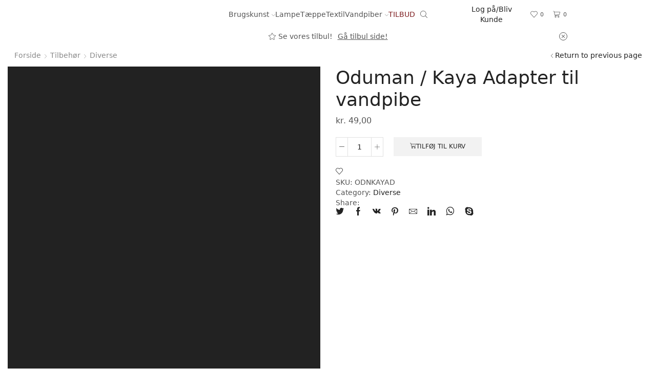

--- FILE ---
content_type: text/html; charset=UTF-8
request_url: https://www.cobanoglu.dk/vare/oduman-kaya-adapter-til-vandpibe/
body_size: 32966
content:
<!DOCTYPE html>
<html lang="da-DK" xmlns="http://www.w3.org/1999/xhtml" prefix="og: http://ogp.me/ns# fb: http://www.facebook.com/2008/fbml" >
<head>
	<meta charset="UTF-8" />
	<meta name="viewport" content="width=device-width, initial-scale=1.0, maximum-scale=1.0, user-scalable=0"/>
					<script>document.documentElement.className = document.documentElement.className + ' yes-js js_active js'</script>
				<title>Oduman / Kaya Adapter til vandpibe &#8211; Cobanoglu</title>
<meta name='robots' content='max-image-preview:large' />
<link rel="alternate" type="application/rss+xml" title="Cobanoglu &raquo; Feed" href="https://www.cobanoglu.dk/feed/" />
<link rel="alternate" type="application/rss+xml" title="Cobanoglu &raquo;-kommentar-feed" href="https://www.cobanoglu.dk/comments/feed/" />
<link rel="alternate" type="application/rss+xml" title="Cobanoglu &raquo; Oduman / Kaya Adapter til vandpibe-kommentar-feed" href="https://www.cobanoglu.dk/vare/oduman-kaya-adapter-til-vandpibe/feed/" />
<script type="text/javascript">
window._wpemojiSettings = {"baseUrl":"https:\/\/s.w.org\/images\/core\/emoji\/14.0.0\/72x72\/","ext":".png","svgUrl":"https:\/\/s.w.org\/images\/core\/emoji\/14.0.0\/svg\/","svgExt":".svg","source":{"concatemoji":"https:\/\/www.cobanoglu.dk\/wp-includes\/js\/wp-emoji-release.min.js?ver=6.2.8"}};
/*! This file is auto-generated */
!function(e,a,t){var n,r,o,i=a.createElement("canvas"),p=i.getContext&&i.getContext("2d");function s(e,t){p.clearRect(0,0,i.width,i.height),p.fillText(e,0,0);e=i.toDataURL();return p.clearRect(0,0,i.width,i.height),p.fillText(t,0,0),e===i.toDataURL()}function c(e){var t=a.createElement("script");t.src=e,t.defer=t.type="text/javascript",a.getElementsByTagName("head")[0].appendChild(t)}for(o=Array("flag","emoji"),t.supports={everything:!0,everythingExceptFlag:!0},r=0;r<o.length;r++)t.supports[o[r]]=function(e){if(p&&p.fillText)switch(p.textBaseline="top",p.font="600 32px Arial",e){case"flag":return s("\ud83c\udff3\ufe0f\u200d\u26a7\ufe0f","\ud83c\udff3\ufe0f\u200b\u26a7\ufe0f")?!1:!s("\ud83c\uddfa\ud83c\uddf3","\ud83c\uddfa\u200b\ud83c\uddf3")&&!s("\ud83c\udff4\udb40\udc67\udb40\udc62\udb40\udc65\udb40\udc6e\udb40\udc67\udb40\udc7f","\ud83c\udff4\u200b\udb40\udc67\u200b\udb40\udc62\u200b\udb40\udc65\u200b\udb40\udc6e\u200b\udb40\udc67\u200b\udb40\udc7f");case"emoji":return!s("\ud83e\udef1\ud83c\udffb\u200d\ud83e\udef2\ud83c\udfff","\ud83e\udef1\ud83c\udffb\u200b\ud83e\udef2\ud83c\udfff")}return!1}(o[r]),t.supports.everything=t.supports.everything&&t.supports[o[r]],"flag"!==o[r]&&(t.supports.everythingExceptFlag=t.supports.everythingExceptFlag&&t.supports[o[r]]);t.supports.everythingExceptFlag=t.supports.everythingExceptFlag&&!t.supports.flag,t.DOMReady=!1,t.readyCallback=function(){t.DOMReady=!0},t.supports.everything||(n=function(){t.readyCallback()},a.addEventListener?(a.addEventListener("DOMContentLoaded",n,!1),e.addEventListener("load",n,!1)):(e.attachEvent("onload",n),a.attachEvent("onreadystatechange",function(){"complete"===a.readyState&&t.readyCallback()})),(e=t.source||{}).concatemoji?c(e.concatemoji):e.wpemoji&&e.twemoji&&(c(e.twemoji),c(e.wpemoji)))}(window,document,window._wpemojiSettings);
</script>
<style type="text/css">
img.wp-smiley,
img.emoji {
	display: inline !important;
	border: none !important;
	box-shadow: none !important;
	height: 1em !important;
	width: 1em !important;
	margin: 0 0.07em !important;
	vertical-align: -0.1em !important;
	background: none !important;
	padding: 0 !important;
}
</style>
	<link rel='stylesheet' id='shipmondo-service-point-selector-block-style-css' href='https://usercontent.one/wp/www.cobanoglu.dk/wp-content/plugins/pakkelabels-for-woocommerce/public/build/blocks/service-point-selector/style-view.css?media=1663319413?ver=4ffe73d575440c93dfc0' type='text/css' media='all' />
<link rel='stylesheet' id='dashicons-css' href='https://www.cobanoglu.dk/wp-includes/css/dashicons.min.css?ver=6.2.8' type='text/css' media='all' />
<style id='dashicons-inline-css' type='text/css'>
[data-font="Dashicons"]:before {font-family: 'Dashicons' !important;content: attr(data-icon) !important;speak: none !important;font-weight: normal !important;font-variant: normal !important;text-transform: none !important;line-height: 1 !important;font-style: normal !important;-webkit-font-smoothing: antialiased !important;-moz-osx-font-smoothing: grayscale !important;}
</style>
<link rel='stylesheet' id='elusive-css' href='https://usercontent.one/wp/www.cobanoglu.dk/wp-content/plugins/menu-icons/vendor/codeinwp/icon-picker/css/types/elusive.min.css?ver=2.0&media=1663319413' type='text/css' media='all' />
<link rel='stylesheet' id='menu-icon-font-awesome-css' href='https://usercontent.one/wp/www.cobanoglu.dk/wp-content/plugins/menu-icons/css/fontawesome/css/all.min.css?ver=5.15.4&media=1663319413' type='text/css' media='all' />
<link rel='stylesheet' id='foundation-icons-css' href='https://usercontent.one/wp/www.cobanoglu.dk/wp-content/plugins/menu-icons/vendor/codeinwp/icon-picker/css/types/foundation-icons.min.css?ver=3.0&media=1663319413' type='text/css' media='all' />
<link rel='stylesheet' id='genericons-css' href='https://usercontent.one/wp/www.cobanoglu.dk/wp-content/plugins/menu-icons/vendor/codeinwp/icon-picker/css/types/genericons.min.css?ver=3.4&media=1663319413' type='text/css' media='all' />
<link rel='stylesheet' id='menu-icons-extra-css' href='https://usercontent.one/wp/www.cobanoglu.dk/wp-content/plugins/menu-icons/css/extra.min.css?ver=0.13.20&media=1663319413' type='text/css' media='all' />
<link rel='stylesheet' id='wp-block-library-css' href='https://www.cobanoglu.dk/wp-includes/css/dist/block-library/style.min.css?ver=6.2.8' type='text/css' media='all' />
<link rel='stylesheet' id='jquery-selectBox-css' href='https://usercontent.one/wp/www.cobanoglu.dk/wp-content/plugins/yith-woocommerce-wishlist/assets/css/jquery.selectBox.css?ver=1.2.0&media=1663319413' type='text/css' media='all' />
<link rel='stylesheet' id='yith-wcwl-font-awesome-css' href='https://usercontent.one/wp/www.cobanoglu.dk/wp-content/plugins/yith-woocommerce-wishlist/assets/css/font-awesome.css?ver=4.7.0&media=1663319413' type='text/css' media='all' />
<link rel='stylesheet' id='woocommerce_prettyPhoto_css-css' href='//www.cobanoglu.dk/wp-content/plugins/woocommerce/assets/css/prettyPhoto.css?ver=3.1.6' type='text/css' media='all' />
<link rel='stylesheet' id='yith-wcwl-main-css' href='https://usercontent.one/wp/www.cobanoglu.dk/wp-content/plugins/yith-woocommerce-wishlist/assets/css/style.css?ver=3.30.0&media=1663319413' type='text/css' media='all' />
<style id='yith-wcwl-main-inline-css' type='text/css'>
.yith-wcwl-share li a{color: #FFFFFF;}.yith-wcwl-share li a:hover{color: #FFFFFF;}.yith-wcwl-share a.facebook{background: #39599E; background-color: #39599E;}.yith-wcwl-share a.facebook:hover{background: #39599E; background-color: #39599E;}.yith-wcwl-share a.whatsapp{background: #00A901; background-color: #00A901;}.yith-wcwl-share a.whatsapp:hover{background: #39599E; background-color: #39599E;}
</style>
<link rel='stylesheet' id='classic-theme-styles-css' href='https://www.cobanoglu.dk/wp-includes/css/classic-themes.min.css?ver=6.2.8' type='text/css' media='all' />
<style id='global-styles-inline-css' type='text/css'>
body{--wp--preset--color--black: #000000;--wp--preset--color--cyan-bluish-gray: #abb8c3;--wp--preset--color--white: #ffffff;--wp--preset--color--pale-pink: #f78da7;--wp--preset--color--vivid-red: #cf2e2e;--wp--preset--color--luminous-vivid-orange: #ff6900;--wp--preset--color--luminous-vivid-amber: #fcb900;--wp--preset--color--light-green-cyan: #7bdcb5;--wp--preset--color--vivid-green-cyan: #00d084;--wp--preset--color--pale-cyan-blue: #8ed1fc;--wp--preset--color--vivid-cyan-blue: #0693e3;--wp--preset--color--vivid-purple: #9b51e0;--wp--preset--gradient--vivid-cyan-blue-to-vivid-purple: linear-gradient(135deg,rgba(6,147,227,1) 0%,rgb(155,81,224) 100%);--wp--preset--gradient--light-green-cyan-to-vivid-green-cyan: linear-gradient(135deg,rgb(122,220,180) 0%,rgb(0,208,130) 100%);--wp--preset--gradient--luminous-vivid-amber-to-luminous-vivid-orange: linear-gradient(135deg,rgba(252,185,0,1) 0%,rgba(255,105,0,1) 100%);--wp--preset--gradient--luminous-vivid-orange-to-vivid-red: linear-gradient(135deg,rgba(255,105,0,1) 0%,rgb(207,46,46) 100%);--wp--preset--gradient--very-light-gray-to-cyan-bluish-gray: linear-gradient(135deg,rgb(238,238,238) 0%,rgb(169,184,195) 100%);--wp--preset--gradient--cool-to-warm-spectrum: linear-gradient(135deg,rgb(74,234,220) 0%,rgb(151,120,209) 20%,rgb(207,42,186) 40%,rgb(238,44,130) 60%,rgb(251,105,98) 80%,rgb(254,248,76) 100%);--wp--preset--gradient--blush-light-purple: linear-gradient(135deg,rgb(255,206,236) 0%,rgb(152,150,240) 100%);--wp--preset--gradient--blush-bordeaux: linear-gradient(135deg,rgb(254,205,165) 0%,rgb(254,45,45) 50%,rgb(107,0,62) 100%);--wp--preset--gradient--luminous-dusk: linear-gradient(135deg,rgb(255,203,112) 0%,rgb(199,81,192) 50%,rgb(65,88,208) 100%);--wp--preset--gradient--pale-ocean: linear-gradient(135deg,rgb(255,245,203) 0%,rgb(182,227,212) 50%,rgb(51,167,181) 100%);--wp--preset--gradient--electric-grass: linear-gradient(135deg,rgb(202,248,128) 0%,rgb(113,206,126) 100%);--wp--preset--gradient--midnight: linear-gradient(135deg,rgb(2,3,129) 0%,rgb(40,116,252) 100%);--wp--preset--duotone--dark-grayscale: url('#wp-duotone-dark-grayscale');--wp--preset--duotone--grayscale: url('#wp-duotone-grayscale');--wp--preset--duotone--purple-yellow: url('#wp-duotone-purple-yellow');--wp--preset--duotone--blue-red: url('#wp-duotone-blue-red');--wp--preset--duotone--midnight: url('#wp-duotone-midnight');--wp--preset--duotone--magenta-yellow: url('#wp-duotone-magenta-yellow');--wp--preset--duotone--purple-green: url('#wp-duotone-purple-green');--wp--preset--duotone--blue-orange: url('#wp-duotone-blue-orange');--wp--preset--font-size--small: 13px;--wp--preset--font-size--medium: 20px;--wp--preset--font-size--large: 36px;--wp--preset--font-size--x-large: 42px;--wp--preset--spacing--20: 0.44rem;--wp--preset--spacing--30: 0.67rem;--wp--preset--spacing--40: 1rem;--wp--preset--spacing--50: 1.5rem;--wp--preset--spacing--60: 2.25rem;--wp--preset--spacing--70: 3.38rem;--wp--preset--spacing--80: 5.06rem;--wp--preset--shadow--natural: 6px 6px 9px rgba(0, 0, 0, 0.2);--wp--preset--shadow--deep: 12px 12px 50px rgba(0, 0, 0, 0.4);--wp--preset--shadow--sharp: 6px 6px 0px rgba(0, 0, 0, 0.2);--wp--preset--shadow--outlined: 6px 6px 0px -3px rgba(255, 255, 255, 1), 6px 6px rgba(0, 0, 0, 1);--wp--preset--shadow--crisp: 6px 6px 0px rgba(0, 0, 0, 1);}:where(.is-layout-flex){gap: 0.5em;}body .is-layout-flow > .alignleft{float: left;margin-inline-start: 0;margin-inline-end: 2em;}body .is-layout-flow > .alignright{float: right;margin-inline-start: 2em;margin-inline-end: 0;}body .is-layout-flow > .aligncenter{margin-left: auto !important;margin-right: auto !important;}body .is-layout-constrained > .alignleft{float: left;margin-inline-start: 0;margin-inline-end: 2em;}body .is-layout-constrained > .alignright{float: right;margin-inline-start: 2em;margin-inline-end: 0;}body .is-layout-constrained > .aligncenter{margin-left: auto !important;margin-right: auto !important;}body .is-layout-constrained > :where(:not(.alignleft):not(.alignright):not(.alignfull)){max-width: var(--wp--style--global--content-size);margin-left: auto !important;margin-right: auto !important;}body .is-layout-constrained > .alignwide{max-width: var(--wp--style--global--wide-size);}body .is-layout-flex{display: flex;}body .is-layout-flex{flex-wrap: wrap;align-items: center;}body .is-layout-flex > *{margin: 0;}:where(.wp-block-columns.is-layout-flex){gap: 2em;}.has-black-color{color: var(--wp--preset--color--black) !important;}.has-cyan-bluish-gray-color{color: var(--wp--preset--color--cyan-bluish-gray) !important;}.has-white-color{color: var(--wp--preset--color--white) !important;}.has-pale-pink-color{color: var(--wp--preset--color--pale-pink) !important;}.has-vivid-red-color{color: var(--wp--preset--color--vivid-red) !important;}.has-luminous-vivid-orange-color{color: var(--wp--preset--color--luminous-vivid-orange) !important;}.has-luminous-vivid-amber-color{color: var(--wp--preset--color--luminous-vivid-amber) !important;}.has-light-green-cyan-color{color: var(--wp--preset--color--light-green-cyan) !important;}.has-vivid-green-cyan-color{color: var(--wp--preset--color--vivid-green-cyan) !important;}.has-pale-cyan-blue-color{color: var(--wp--preset--color--pale-cyan-blue) !important;}.has-vivid-cyan-blue-color{color: var(--wp--preset--color--vivid-cyan-blue) !important;}.has-vivid-purple-color{color: var(--wp--preset--color--vivid-purple) !important;}.has-black-background-color{background-color: var(--wp--preset--color--black) !important;}.has-cyan-bluish-gray-background-color{background-color: var(--wp--preset--color--cyan-bluish-gray) !important;}.has-white-background-color{background-color: var(--wp--preset--color--white) !important;}.has-pale-pink-background-color{background-color: var(--wp--preset--color--pale-pink) !important;}.has-vivid-red-background-color{background-color: var(--wp--preset--color--vivid-red) !important;}.has-luminous-vivid-orange-background-color{background-color: var(--wp--preset--color--luminous-vivid-orange) !important;}.has-luminous-vivid-amber-background-color{background-color: var(--wp--preset--color--luminous-vivid-amber) !important;}.has-light-green-cyan-background-color{background-color: var(--wp--preset--color--light-green-cyan) !important;}.has-vivid-green-cyan-background-color{background-color: var(--wp--preset--color--vivid-green-cyan) !important;}.has-pale-cyan-blue-background-color{background-color: var(--wp--preset--color--pale-cyan-blue) !important;}.has-vivid-cyan-blue-background-color{background-color: var(--wp--preset--color--vivid-cyan-blue) !important;}.has-vivid-purple-background-color{background-color: var(--wp--preset--color--vivid-purple) !important;}.has-black-border-color{border-color: var(--wp--preset--color--black) !important;}.has-cyan-bluish-gray-border-color{border-color: var(--wp--preset--color--cyan-bluish-gray) !important;}.has-white-border-color{border-color: var(--wp--preset--color--white) !important;}.has-pale-pink-border-color{border-color: var(--wp--preset--color--pale-pink) !important;}.has-vivid-red-border-color{border-color: var(--wp--preset--color--vivid-red) !important;}.has-luminous-vivid-orange-border-color{border-color: var(--wp--preset--color--luminous-vivid-orange) !important;}.has-luminous-vivid-amber-border-color{border-color: var(--wp--preset--color--luminous-vivid-amber) !important;}.has-light-green-cyan-border-color{border-color: var(--wp--preset--color--light-green-cyan) !important;}.has-vivid-green-cyan-border-color{border-color: var(--wp--preset--color--vivid-green-cyan) !important;}.has-pale-cyan-blue-border-color{border-color: var(--wp--preset--color--pale-cyan-blue) !important;}.has-vivid-cyan-blue-border-color{border-color: var(--wp--preset--color--vivid-cyan-blue) !important;}.has-vivid-purple-border-color{border-color: var(--wp--preset--color--vivid-purple) !important;}.has-vivid-cyan-blue-to-vivid-purple-gradient-background{background: var(--wp--preset--gradient--vivid-cyan-blue-to-vivid-purple) !important;}.has-light-green-cyan-to-vivid-green-cyan-gradient-background{background: var(--wp--preset--gradient--light-green-cyan-to-vivid-green-cyan) !important;}.has-luminous-vivid-amber-to-luminous-vivid-orange-gradient-background{background: var(--wp--preset--gradient--luminous-vivid-amber-to-luminous-vivid-orange) !important;}.has-luminous-vivid-orange-to-vivid-red-gradient-background{background: var(--wp--preset--gradient--luminous-vivid-orange-to-vivid-red) !important;}.has-very-light-gray-to-cyan-bluish-gray-gradient-background{background: var(--wp--preset--gradient--very-light-gray-to-cyan-bluish-gray) !important;}.has-cool-to-warm-spectrum-gradient-background{background: var(--wp--preset--gradient--cool-to-warm-spectrum) !important;}.has-blush-light-purple-gradient-background{background: var(--wp--preset--gradient--blush-light-purple) !important;}.has-blush-bordeaux-gradient-background{background: var(--wp--preset--gradient--blush-bordeaux) !important;}.has-luminous-dusk-gradient-background{background: var(--wp--preset--gradient--luminous-dusk) !important;}.has-pale-ocean-gradient-background{background: var(--wp--preset--gradient--pale-ocean) !important;}.has-electric-grass-gradient-background{background: var(--wp--preset--gradient--electric-grass) !important;}.has-midnight-gradient-background{background: var(--wp--preset--gradient--midnight) !important;}.has-small-font-size{font-size: var(--wp--preset--font-size--small) !important;}.has-medium-font-size{font-size: var(--wp--preset--font-size--medium) !important;}.has-large-font-size{font-size: var(--wp--preset--font-size--large) !important;}.has-x-large-font-size{font-size: var(--wp--preset--font-size--x-large) !important;}
.wp-block-navigation a:where(:not(.wp-element-button)){color: inherit;}
:where(.wp-block-columns.is-layout-flex){gap: 2em;}
.wp-block-pullquote{font-size: 1.5em;line-height: 1.6;}
</style>
<link rel='stylesheet' id='contact-form-7-css' href='https://usercontent.one/wp/www.cobanoglu.dk/wp-content/plugins/contact-form-7/includes/css/styles.css?ver=5.8.7&media=1663319413' type='text/css' media='all' />
<link rel='stylesheet' id='cookie-notice-front-css' href='https://usercontent.one/wp/www.cobanoglu.dk/wp-content/plugins/cookie-notice/css/front.min.css?ver=2.5.11&media=1663319413' type='text/css' media='all' />
<style id='woocommerce-inline-inline-css' type='text/css'>
.woocommerce form .form-row .required { visibility: visible; }
</style>
<link rel='stylesheet' id='etheme-parent-style-css' href='https://usercontent.one/wp/www.cobanoglu.dk/wp-content/themes/xstore/xstore.min.css?ver=9.1.6&media=1663319413' type='text/css' media='all' />
<link rel='stylesheet' id='etheme-wpb-style-css' href='https://usercontent.one/wp/www.cobanoglu.dk/wp-content/themes/xstore/css/wpb.min.css?ver=9.1.6&media=1663319413' type='text/css' media='all' />
<link rel='stylesheet' id='js_composer_front-css' href='https://usercontent.one/wp/www.cobanoglu.dk/wp-content/plugins/js_composer/assets/css/js_composer.min.css?ver=6.9.0&media=1663319413' type='text/css' media='all' />
<link rel='stylesheet' id='etheme-cookie-notice-style-css' href='https://usercontent.one/wp/www.cobanoglu.dk/wp-content/themes/xstore/css/cookie-notice.min.css?ver=9.1.6&media=1663319413' type='text/css' media='all' />
<link rel='stylesheet' id='etheme-breadcrumbs-css' href='https://usercontent.one/wp/www.cobanoglu.dk/wp-content/themes/xstore/css/modules/breadcrumbs.min.css?ver=9.1.6&media=1663319413' type='text/css' media='all' />
<link rel='stylesheet' id='etheme-back-top-css' href='https://usercontent.one/wp/www.cobanoglu.dk/wp-content/themes/xstore/css/modules/back-top.min.css?ver=9.1.6&media=1663319413' type='text/css' media='all' />
<link rel='stylesheet' id='etheme-mobile-panel-css' href='https://usercontent.one/wp/www.cobanoglu.dk/wp-content/themes/xstore/css/modules/layout/mobile-panel.min.css?ver=9.1.6&media=1663319413' type='text/css' media='all' />
<link rel='stylesheet' id='etheme-woocommerce-css' href='https://usercontent.one/wp/www.cobanoglu.dk/wp-content/themes/xstore/css/modules/woocommerce/global.min.css?ver=9.1.6&media=1663319413' type='text/css' media='all' />
<link rel='stylesheet' id='etheme-woocommerce-archive-css' href='https://usercontent.one/wp/www.cobanoglu.dk/wp-content/themes/xstore/css/modules/woocommerce/archive.min.css?ver=9.1.6&media=1663319413' type='text/css' media='all' />
<link rel='stylesheet' id='etheme-swatches-style-css' href='https://usercontent.one/wp/www.cobanoglu.dk/wp-content/themes/xstore/css/swatches.min.css?ver=9.1.6&media=1663319413' type='text/css' media='all' />
<link rel='stylesheet' id='etheme-single-product-css' href='https://usercontent.one/wp/www.cobanoglu.dk/wp-content/themes/xstore/css/modules/woocommerce/single-product/single-product.min.css?ver=9.1.6&media=1663319413' type='text/css' media='all' />
<link rel='stylesheet' id='etheme-single-product-elements-css' href='https://usercontent.one/wp/www.cobanoglu.dk/wp-content/themes/xstore/css/modules/woocommerce/single-product/single-product-elements.min.css?ver=9.1.6&media=1663319413' type='text/css' media='all' />
<link rel='stylesheet' id='etheme-star-rating-css' href='https://usercontent.one/wp/www.cobanoglu.dk/wp-content/themes/xstore/css/modules/star-rating.min.css?ver=9.1.6&media=1663319413' type='text/css' media='all' />
<link rel='stylesheet' id='etheme-comments-css' href='https://usercontent.one/wp/www.cobanoglu.dk/wp-content/themes/xstore/css/modules/comments.min.css?ver=9.1.6&media=1663319413' type='text/css' media='all' />
<link rel='stylesheet' id='etheme-single-post-meta-css' href='https://usercontent.one/wp/www.cobanoglu.dk/wp-content/themes/xstore/css/modules/blog/single-post/meta.min.css?ver=9.1.6&media=1663319413' type='text/css' media='all' />
<link rel='stylesheet' id='etheme-contact-forms-css' href='https://usercontent.one/wp/www.cobanoglu.dk/wp-content/themes/xstore/css/modules/contact-forms.min.css?ver=9.1.6&media=1663319413' type='text/css' media='all' />
<style id='xstore-icons-font-inline-css' type='text/css'>
@font-face {
				  font-family: 'xstore-icons';
				  src:
				    url('https://usercontent.one/wp/www.cobanoglu.dk/wp-content/themes/xstore/fonts/xstore-icons-light.ttf?media=1663319413') format('truetype'),
				    url('https://usercontent.one/wp/www.cobanoglu.dk/wp-content/themes/xstore/fonts/xstore-icons-light.woff2?media=1663319413') format('woff2'),
				    url('https://usercontent.one/wp/www.cobanoglu.dk/wp-content/themes/xstore/fonts/xstore-icons-light.woff?media=1663319413') format('woff'),
				    url('https://usercontent.one/wp/www.cobanoglu.dk/wp-content/themes/xstore/fonts/xstore-icons-light.svg?media=1663319413#xstore-icons') format('svg');
				  font-weight: normal;
				  font-style: normal;
				  font-display: swap;
				}
</style>
<link rel='stylesheet' id='etheme-dark-css' href='https://usercontent.one/wp/www.cobanoglu.dk/wp-content/themes/xstore/css/dark.min.css?ver=9.1.6&media=1663319413' type='text/css' media='all' />
<link rel='stylesheet' id='etheme-header-menu-css' href='https://usercontent.one/wp/www.cobanoglu.dk/wp-content/themes/xstore/css/modules/layout/header/parts/menu.min.css?ver=9.1.6&media=1663319413' type='text/css' media='all' />
<link rel='stylesheet' id='etheme-header-search-css' href='https://usercontent.one/wp/www.cobanoglu.dk/wp-content/themes/xstore/css/modules/layout/header/parts/search.min.css?ver=9.1.6&media=1663319413' type='text/css' media='all' />
<link rel='stylesheet' id='xstore-kirki-styles-css' href='https://usercontent.one/wp/www.cobanoglu.dk/wp-content/uploads/xstore/kirki-styles.css?media=1663319413?ver=1662625748639' type='text/css' media='all' />
<script type='text/javascript' src='https://www.cobanoglu.dk/wp-includes/js/jquery/jquery.min.js?ver=3.6.4' id='jquery-core-js'></script>
<script type='text/javascript' src='https://www.cobanoglu.dk/wp-includes/js/jquery/jquery-migrate.min.js?ver=3.4.0' id='jquery-migrate-js'></script>
<script type='text/javascript' id='cookie-notice-front-js-before'>
var cnArgs = {"ajaxUrl":"https:\/\/www.cobanoglu.dk\/wp-admin\/admin-ajax.php","nonce":"db28de5164","hideEffect":"fade","position":"bottom","onScroll":false,"onScrollOffset":100,"onClick":false,"cookieName":"cookie_notice_accepted","cookieTime":2592000,"cookieTimeRejected":2592000,"globalCookie":false,"redirection":false,"cache":false,"revokeCookies":false,"revokeCookiesOpt":"automatic"};
</script>
<script type='text/javascript' src='https://usercontent.one/wp/www.cobanoglu.dk/wp-content/plugins/cookie-notice/js/front.min.js?ver=2.5.11&media=1663319413' id='cookie-notice-front-js'></script>
<script type='text/javascript' src='https://usercontent.one/wp/www.cobanoglu.dk/wp-content/plugins/revslider/public/assets/js/rbtools.min.js?ver=6.5.18&media=1663319413' async id='tp-tools-js'></script>
<script type='text/javascript' src='https://usercontent.one/wp/www.cobanoglu.dk/wp-content/plugins/revslider/public/assets/js/rs6.min.js?ver=6.5.31&media=1663319413' async id='revmin-js'></script>
<script type='text/javascript' src='https://usercontent.one/wp/www.cobanoglu.dk/wp-content/plugins/woocommerce/assets/js/jquery-blockui/jquery.blockUI.min.js?ver=2.7.0-wc.8.2.4&media=1663319413' id='jquery-blockui-js'></script>
<script type='text/javascript' id='wc-add-to-cart-js-extra'>
/* <![CDATA[ */
var wc_add_to_cart_params = {"ajax_url":"\/wp-admin\/admin-ajax.php","wc_ajax_url":"\/?wc-ajax=%%endpoint%%","i18n_view_cart":"Se kurv","cart_url":"https:\/\/www.cobanoglu.dk\/kurv\/","is_cart":"","cart_redirect_after_add":"no"};
/* ]]> */
</script>
<script type='text/javascript' src='https://usercontent.one/wp/www.cobanoglu.dk/wp-content/plugins/woocommerce/assets/js/frontend/add-to-cart.min.js?ver=8.2.4&media=1663319413' id='wc-add-to-cart-js'></script>
<script type='text/javascript' src='https://usercontent.one/wp/www.cobanoglu.dk/wp-content/plugins/js_composer/assets/js/vendors/woocommerce-add-to-cart.js?ver=6.9.0&media=1663319413' id='vc_woocommerce-add-to-cart-js-js'></script>
<script type='text/javascript' id='etheme-js-extra'>
/* <![CDATA[ */
var etConfig = {"noresults":"No results were found!","ajaxSearchResultsArrow":"<svg version=\"1.1\" width=\"1em\" height=\"1em\" class=\"arrow\" xmlns=\"http:\/\/www.w3.org\/2000\/svg\" xmlns:xlink=\"http:\/\/www.w3.org\/1999\/xlink\" x=\"0px\" y=\"0px\" viewBox=\"0 0 100 100\" style=\"enable-background:new 0 0 100 100;\" xml:space=\"preserve\"><path d=\"M99.1186676,94.8567734L10.286458,6.0255365h53.5340881c1.6616173,0,3.0132561-1.3516402,3.0132561-3.0127683\r\n\tS65.4821625,0,63.8205452,0H3.0137398c-1.6611279,0-3.012768,1.3516402-3.012768,3.0127683v60.8068047\r\n\tc0,1.6616135,1.3516402,3.0132523,3.012768,3.0132523s3.012768-1.3516388,3.012768-3.0132523V10.2854862L94.8577423,99.117691\r\n\tC95.4281311,99.6871109,96.1841202,100,96.9886856,100c0.8036041,0,1.5595856-0.3128891,2.129982-0.882309\r\n\tC100.2924805,97.9419327,100.2924805,96.0305862,99.1186676,94.8567734z\"><\/path><\/svg>","successfullyAdded":"Product added.","successfullyCopied":"Copied to clipboard","saleStarts":"Sale starts in:","saleFinished":"This sale already finished","confirmQuestion":"Are you sure?","viewCart":"View cart","cartPageUrl":"https:\/\/www.cobanoglu.dk\/kurv\/","checkCart":"Please check your <a href='https:\/\/www.cobanoglu.dk\/kurv\/'>cart.<\/a>","contBtn":"Continue shopping","checkBtn":"G\u00e5 til kassen","ajaxProductAddedNotify":{"type":"alert","linked_products_type":"upsell"},"variationGallery":"","quickView":{"type":"popup","position":"right","layout":"default","variationGallery":"","css":{"quick-view":"        <link rel=\"stylesheet\" href=\"https:\/\/www.cobanoglu.dk\/wp-content\/themes\/xstore\/css\/modules\/woocommerce\/quick-view.min.css?ver=9.1.6\" type=\"text\/css\" media=\"all\" \/> \t\t","skeleton":"        <link rel=\"stylesheet\" href=\"https:\/\/www.cobanoglu.dk\/wp-content\/themes\/xstore\/css\/modules\/skeleton.min.css?ver=9.1.6\" type=\"text\/css\" media=\"all\" \/> \t\t","single-product":"        <link rel=\"stylesheet\" href=\"https:\/\/www.cobanoglu.dk\/wp-content\/themes\/xstore\/css\/modules\/woocommerce\/single-product\/single-product.min.css?ver=9.1.6\" type=\"text\/css\" media=\"all\" \/> \t\t","single-product-elements":"        <link rel=\"stylesheet\" href=\"https:\/\/www.cobanoglu.dk\/wp-content\/themes\/xstore\/css\/modules\/woocommerce\/single-product\/single-product-elements.min.css?ver=9.1.6\" type=\"text\/css\" media=\"all\" \/> \t\t","single-post-meta":"        <link rel=\"stylesheet\" href=\"https:\/\/www.cobanoglu.dk\/wp-content\/themes\/xstore\/css\/modules\/blog\/single-post\/meta.min.css?ver=9.1.6\" type=\"text\/css\" media=\"all\" \/> \t\t"}},"speedOptimization":{"imageLoadingOffset":"200px"},"popupAddedToCart":[],"builders":{"is_wpbakery":true},"Product":"Produkter","Pages":"Pages","Post":"Posts","Portfolio":"Portfolio","Product_found":"{{count}} Products found","Pages_found":"{{count}} Pages found","Post_found":"{{count}} Posts found","Portfolio_found":"{{count}} Portfolio found","show_more":"Show {{count}} more","show_all":"View all results","items_found":"{{count}} items found","item_found":"{{count}} item found","single_product_builder":"","fancy_select_categories":"","is_search_history":"0","search_history_length":"7","search_type":"icon","search_ajax_history_time":"5","noSuggestionNoticeWithMatches":"No results were found!<p>No items matched your search {{search_value}}.<\/p>","ajaxurl":"https:\/\/www.cobanoglu.dk\/wp-admin\/admin-ajax.php","woocommerceSettings":{"is_woocommerce":true,"is_swatches":true,"ajax_filters":false,"ajax_pagination":false,"is_single_product_builder":false,"mini_cart_content_quantity_input":false,"widget_show_more_text":"more","widget_show_less_text":"Show less","sidebar_off_canvas_icon":"<svg version=\"1.1\" width=\"1em\" height=\"1em\" id=\"Layer_1\" xmlns=\"http:\/\/www.w3.org\/2000\/svg\" xmlns:xlink=\"http:\/\/www.w3.org\/1999\/xlink\" x=\"0px\" y=\"0px\" viewBox=\"0 0 100 100\" style=\"enable-background:new 0 0 100 100;\" xml:space=\"preserve\"><path d=\"M94.8,0H5.6C4,0,2.6,0.9,1.9,2.3C1.1,3.7,1.3,5.4,2.2,6.7l32.7,46c0,0,0,0,0,0c1.2,1.6,1.8,3.5,1.8,5.5v37.5c0,1.1,0.4,2.2,1.2,3c0.8,0.8,1.8,1.2,3,1.2c0.6,0,1.1-0.1,1.6-0.3l18.4-7c1.6-0.5,2.7-2.1,2.7-3.9V58.3c0-2,0.6-3.9,1.8-5.5c0,0,0,0,0,0l32.7-46c0.9-1.3,1.1-3,0.3-4.4C97.8,0.9,96.3,0,94.8,0z M61.4,49.7c-1.8,2.5-2.8,5.5-2.8,8.5v29.8l-16.8,6.4V58.3c0-3.1-1-6.1-2.8-8.5L7.3,5.1h85.8L61.4,49.7z\"><\/path><\/svg>","ajax_add_to_cart_archives":true,"cart_url":"https:\/\/www.cobanoglu.dk\/kurv\/","cart_redirect_after_add":false,"home_url":"https:\/\/www.cobanoglu.dk\/","shop_url":"https:\/\/www.cobanoglu.dk\/butik\/","cart_progress_currency_pos":"left_space","cart_progress_thousand_sep":".","cart_progress_decimal_sep":",","cart_progress_num_decimals":"2","is_smart_addtocart":"","primary_attribute":"et_none"},"notices":{"ajax-filters":"Ajax error: cannot get filters result","post-product":"Ajax error: cannot get post\/product result","products":"Ajax error: cannot get products result","posts":"Ajax error: cannot get posts result","element":"Ajax error: cannot get element result","portfolio":"Ajax error: problem with ajax et_portfolio_ajax action","portfolio-pagination":"Ajax error: problem with ajax et_portfolio_ajax_pagination action","menu":"Ajax error: problem with ajax menu_posts action","noMatchFound":"No matches found","variationGalleryNotAvailable":"Variation Gallery not available on variation id","localStorageFull":"Seems like your localStorage is full"},"layoutSettings":{"layout":"","is_rtl":false,"is_mobile":false,"mobHeaderStart":992,"menu_storage_key":"etheme_aa9515b08bd7a8c4a6092ad807a19fa3","ajax_dropdowns_from_storage":1},"sidebar":{"closed_pc_by_default":""},"et_global":{"classes":{"skeleton":"skeleton-body","mfp":"et-mfp-opened"},"is_customize_preview":false,"mobHeaderStart":992},"etCookies":{"cache_time":3}};
/* ]]> */
</script>
<script type='text/javascript' src='https://usercontent.one/wp/www.cobanoglu.dk/wp-content/themes/xstore/js/etheme-scripts.min.js?ver=9.1.6&media=1663319413' id='etheme-js'></script>
<script type='text/javascript' id='et-woo-swatches-js-extra'>
/* <![CDATA[ */
var sten_wc_params = {"ajax_url":"https:\/\/www.cobanoglu.dk\/wp-admin\/admin-ajax.php","is_customize_preview":"","is_singular_product":"1","show_selected_title":"both","show_select_type":"","show_select_type_price":"1","add_to_cart_btn_text":"Add to cart","read_more_btn_text":"Read More","read_more_about_btn_text":"about","read_more_for_btn_text":"for","select_options_btn_text":"Select options","i18n_no_matching_variations_text":"Sorry, no products matched your selection. Please choose a different combination."};
/* ]]> */
</script>
<script type='text/javascript' src='https://usercontent.one/wp/www.cobanoglu.dk/wp-content/plugins/et-core-plugin/packages/st-woo-swatches/public/js/frontend.min.js?ver=1.0&media=1663319413' id='et-woo-swatches-js'></script>
<link rel="https://api.w.org/" href="https://www.cobanoglu.dk/wp-json/" /><link rel="alternate" type="application/json" href="https://www.cobanoglu.dk/wp-json/wp/v2/product/7021" /><link rel="EditURI" type="application/rsd+xml" title="RSD" href="https://www.cobanoglu.dk/xmlrpc.php?rsd" />
<link rel="wlwmanifest" type="application/wlwmanifest+xml" href="https://www.cobanoglu.dk/wp-includes/wlwmanifest.xml" />
<meta name="generator" content="WordPress 6.2.8" />
<meta name="generator" content="WooCommerce 8.2.4" />
<link rel="canonical" href="https://www.cobanoglu.dk/vare/oduman-kaya-adapter-til-vandpibe/" />
<link rel='shortlink' href='https://www.cobanoglu.dk/?p=7021' />
<style>[class*=" icon-oc-"],[class^=icon-oc-]{speak:none;font-style:normal;font-weight:400;font-variant:normal;text-transform:none;line-height:1;-webkit-font-smoothing:antialiased;-moz-osx-font-smoothing:grayscale}.icon-oc-one-com-white-32px-fill:before{content:"901"}.icon-oc-one-com:before{content:"900"}#one-com-icon,.toplevel_page_onecom-wp .wp-menu-image{speak:none;display:flex;align-items:center;justify-content:center;text-transform:none;line-height:1;-webkit-font-smoothing:antialiased;-moz-osx-font-smoothing:grayscale}.onecom-wp-admin-bar-item>a,.toplevel_page_onecom-wp>.wp-menu-name{font-size:16px;font-weight:400;line-height:1}.toplevel_page_onecom-wp>.wp-menu-name img{width:69px;height:9px;}.wp-submenu-wrap.wp-submenu>.wp-submenu-head>img{width:88px;height:auto}.onecom-wp-admin-bar-item>a img{height:7px!important}.onecom-wp-admin-bar-item>a img,.toplevel_page_onecom-wp>.wp-menu-name img{opacity:.8}.onecom-wp-admin-bar-item.hover>a img,.toplevel_page_onecom-wp.wp-has-current-submenu>.wp-menu-name img,li.opensub>a.toplevel_page_onecom-wp>.wp-menu-name img{opacity:1}#one-com-icon:before,.onecom-wp-admin-bar-item>a:before,.toplevel_page_onecom-wp>.wp-menu-image:before{content:'';position:static!important;background-color:rgba(240,245,250,.4);border-radius:102px;width:18px;height:18px;padding:0!important}.onecom-wp-admin-bar-item>a:before{width:14px;height:14px}.onecom-wp-admin-bar-item.hover>a:before,.toplevel_page_onecom-wp.opensub>a>.wp-menu-image:before,.toplevel_page_onecom-wp.wp-has-current-submenu>.wp-menu-image:before{background-color:#76b82a}.onecom-wp-admin-bar-item>a{display:inline-flex!important;align-items:center;justify-content:center}#one-com-logo-wrapper{font-size:4em}#one-com-icon{vertical-align:middle}.imagify-welcome{display:none !important;}</style>			<link rel="prefetch" as="font" href="https://usercontent.one/wp/www.cobanoglu.dk/wp-content/themes/xstore/fonts/xstore-icons-light.woff?v=9.1.6&media=1663319413" type="font/woff">
					<link rel="prefetch" as="font" href="https://usercontent.one/wp/www.cobanoglu.dk/wp-content/themes/xstore/fonts/xstore-icons-light.woff2?v=9.1.6&media=1663319413" type="font/woff2">
			<noscript><style>.woocommerce-product-gallery{ opacity: 1 !important; }</style></noscript>
	<meta name="generator" content="Powered by WPBakery Page Builder - drag and drop page builder for WordPress."/>
<meta name="generator" content="Powered by Slider Revolution 6.5.31 - responsive, Mobile-Friendly Slider Plugin for WordPress with comfortable drag and drop interface." />
<link rel="icon" href="https://usercontent.one/wp/www.cobanoglu.dk/wp-content/uploads/2020/07/cropped-logo-32x32.jpg?media=1663319413" sizes="32x32" />
<link rel="icon" href="https://usercontent.one/wp/www.cobanoglu.dk/wp-content/uploads/2020/07/cropped-logo-192x192.jpg?media=1663319413" sizes="192x192" />
<link rel="apple-touch-icon" href="https://usercontent.one/wp/www.cobanoglu.dk/wp-content/uploads/2020/07/cropped-logo-180x180.jpg?media=1663319413" />
<meta name="msapplication-TileImage" content="https://usercontent.one/wp/www.cobanoglu.dk/wp-content/uploads/2020/07/cropped-logo-270x270.jpg?media=1663319413" />
<script>function setREVStartSize(e){
			//window.requestAnimationFrame(function() {
				window.RSIW = window.RSIW===undefined ? window.innerWidth : window.RSIW;
				window.RSIH = window.RSIH===undefined ? window.innerHeight : window.RSIH;
				try {
					var pw = document.getElementById(e.c).parentNode.offsetWidth,
						newh;
					pw = pw===0 || isNaN(pw) || (e.l=="fullwidth" || e.layout=="fullwidth") ? window.RSIW : pw;
					e.tabw = e.tabw===undefined ? 0 : parseInt(e.tabw);
					e.thumbw = e.thumbw===undefined ? 0 : parseInt(e.thumbw);
					e.tabh = e.tabh===undefined ? 0 : parseInt(e.tabh);
					e.thumbh = e.thumbh===undefined ? 0 : parseInt(e.thumbh);
					e.tabhide = e.tabhide===undefined ? 0 : parseInt(e.tabhide);
					e.thumbhide = e.thumbhide===undefined ? 0 : parseInt(e.thumbhide);
					e.mh = e.mh===undefined || e.mh=="" || e.mh==="auto" ? 0 : parseInt(e.mh,0);
					if(e.layout==="fullscreen" || e.l==="fullscreen")
						newh = Math.max(e.mh,window.RSIH);
					else{
						e.gw = Array.isArray(e.gw) ? e.gw : [e.gw];
						for (var i in e.rl) if (e.gw[i]===undefined || e.gw[i]===0) e.gw[i] = e.gw[i-1];
						e.gh = e.el===undefined || e.el==="" || (Array.isArray(e.el) && e.el.length==0)? e.gh : e.el;
						e.gh = Array.isArray(e.gh) ? e.gh : [e.gh];
						for (var i in e.rl) if (e.gh[i]===undefined || e.gh[i]===0) e.gh[i] = e.gh[i-1];
											
						var nl = new Array(e.rl.length),
							ix = 0,
							sl;
						e.tabw = e.tabhide>=pw ? 0 : e.tabw;
						e.thumbw = e.thumbhide>=pw ? 0 : e.thumbw;
						e.tabh = e.tabhide>=pw ? 0 : e.tabh;
						e.thumbh = e.thumbhide>=pw ? 0 : e.thumbh;
						for (var i in e.rl) nl[i] = e.rl[i]<window.RSIW ? 0 : e.rl[i];
						sl = nl[0];
						for (var i in nl) if (sl>nl[i] && nl[i]>0) { sl = nl[i]; ix=i;}
						var m = pw>(e.gw[ix]+e.tabw+e.thumbw) ? 1 : (pw-(e.tabw+e.thumbw)) / (e.gw[ix]);
						newh =  (e.gh[ix] * m) + (e.tabh + e.thumbh);
					}
					var el = document.getElementById(e.c);
					if (el!==null && el) el.style.height = newh+"px";
					el = document.getElementById(e.c+"_wrapper");
					if (el!==null && el) {
						el.style.height = newh+"px";
						el.style.display = "block";
					}
				} catch(e){
					console.log("Failure at Presize of Slider:" + e)
				}
			//});
		  };</script>
<style id="kirki-inline-styles"></style><style type="text/css" class="et_custom-css">.swiper-custom-right:not(.et-swiper-elementor-nav),.swiper-custom-left:not(.et-swiper-elementor-nav){background:transparent !important}@media only screen and (max-width:1230px){.swiper-custom-left,.middle-inside .swiper-entry .swiper-button-prev,.middle-inside.swiper-entry .swiper-button-prev{left:-15px}.swiper-custom-right,.middle-inside .swiper-entry .swiper-button-next,.middle-inside.swiper-entry .swiper-button-next{right:-15px}.middle-inbox .swiper-entry .swiper-button-prev,.middle-inbox.swiper-entry .swiper-button-prev{left:8px}.middle-inbox .swiper-entry .swiper-button-next,.middle-inbox.swiper-entry .swiper-button-next{right:8px}.swiper-entry:hover .swiper-custom-left,.middle-inside .swiper-entry:hover .swiper-button-prev,.middle-inside.swiper-entry:hover .swiper-button-prev{left:-5px}.swiper-entry:hover .swiper-custom-right,.middle-inside .swiper-entry:hover .swiper-button-next,.middle-inside.swiper-entry:hover .swiper-button-next{right:-5px}.middle-inbox .swiper-entry:hover .swiper-button-prev,.middle-inbox.swiper-entry:hover .swiper-button-prev{left:5px}.middle-inbox .swiper-entry:hover .swiper-button-next,.middle-inbox.swiper-entry:hover .swiper-button-next{right:5px}}@media only screen and (max-width:992px){.header-wrapper,.site-header-vertical{display:none}}@media only screen and (min-width:993px){.mobile-header-wrapper{display:none}}.swiper-container{width:auto}.content-product .product-content-image img,.category-grid img,.categoriesCarousel .category-grid img{width:100%}.etheme-elementor-slider:not(.swiper-container-initialized) .swiper-slide{max-width:calc(100% / var(--slides-per-view,4))}.etheme-elementor-slider[data-animation]:not(.swiper-container-initialized,[data-animation=slide],[data-animation=coverflow]) .swiper-slide{max-width:100%}</style><noscript><style> .wpb_animate_when_almost_visible { opacity: 1; }</style></noscript><style type="text/css" data-type="et_vc_shortcodes-custom-css">@media only screen and (max-width: 1199px) and (min-width: 769px) { div.et-md-no-bg { background-image: none !important; } }@media only screen and (max-width: 768px) and (min-width: 480px) { div.et-sm-no-bg { background-image: none !important; } }@media only screen and (max-width: 480px) {div.et-xs-no-bg { background-image: none !important; }}</style></head>
<body data-rsssl=1 class="product-template-default single single-product postid-7021 theme-xstore cookies-not-set woocommerce woocommerce-page woocommerce-no-js et_cart-type-2 et_b_dt_header-not-overlap et_b_mob_header-not-overlap breadcrumbs-type-left2  et-preloader-off et-catalog-off sticky-message-on global-product-name-on et-enable-swatch wpb-js-composer js-comp-ver-6.9.0 vc_responsive" data-mode="dark">
<svg xmlns="http://www.w3.org/2000/svg" viewBox="0 0 0 0" width="0" height="0" focusable="false" role="none" style="visibility: hidden; position: absolute; left: -9999px; overflow: hidden;" ><defs><filter id="wp-duotone-dark-grayscale"><feColorMatrix color-interpolation-filters="sRGB" type="matrix" values=" .299 .587 .114 0 0 .299 .587 .114 0 0 .299 .587 .114 0 0 .299 .587 .114 0 0 " /><feComponentTransfer color-interpolation-filters="sRGB" ><feFuncR type="table" tableValues="0 0.49803921568627" /><feFuncG type="table" tableValues="0 0.49803921568627" /><feFuncB type="table" tableValues="0 0.49803921568627" /><feFuncA type="table" tableValues="1 1" /></feComponentTransfer><feComposite in2="SourceGraphic" operator="in" /></filter></defs></svg><svg xmlns="http://www.w3.org/2000/svg" viewBox="0 0 0 0" width="0" height="0" focusable="false" role="none" style="visibility: hidden; position: absolute; left: -9999px; overflow: hidden;" ><defs><filter id="wp-duotone-grayscale"><feColorMatrix color-interpolation-filters="sRGB" type="matrix" values=" .299 .587 .114 0 0 .299 .587 .114 0 0 .299 .587 .114 0 0 .299 .587 .114 0 0 " /><feComponentTransfer color-interpolation-filters="sRGB" ><feFuncR type="table" tableValues="0 1" /><feFuncG type="table" tableValues="0 1" /><feFuncB type="table" tableValues="0 1" /><feFuncA type="table" tableValues="1 1" /></feComponentTransfer><feComposite in2="SourceGraphic" operator="in" /></filter></defs></svg><svg xmlns="http://www.w3.org/2000/svg" viewBox="0 0 0 0" width="0" height="0" focusable="false" role="none" style="visibility: hidden; position: absolute; left: -9999px; overflow: hidden;" ><defs><filter id="wp-duotone-purple-yellow"><feColorMatrix color-interpolation-filters="sRGB" type="matrix" values=" .299 .587 .114 0 0 .299 .587 .114 0 0 .299 .587 .114 0 0 .299 .587 .114 0 0 " /><feComponentTransfer color-interpolation-filters="sRGB" ><feFuncR type="table" tableValues="0.54901960784314 0.98823529411765" /><feFuncG type="table" tableValues="0 1" /><feFuncB type="table" tableValues="0.71764705882353 0.25490196078431" /><feFuncA type="table" tableValues="1 1" /></feComponentTransfer><feComposite in2="SourceGraphic" operator="in" /></filter></defs></svg><svg xmlns="http://www.w3.org/2000/svg" viewBox="0 0 0 0" width="0" height="0" focusable="false" role="none" style="visibility: hidden; position: absolute; left: -9999px; overflow: hidden;" ><defs><filter id="wp-duotone-blue-red"><feColorMatrix color-interpolation-filters="sRGB" type="matrix" values=" .299 .587 .114 0 0 .299 .587 .114 0 0 .299 .587 .114 0 0 .299 .587 .114 0 0 " /><feComponentTransfer color-interpolation-filters="sRGB" ><feFuncR type="table" tableValues="0 1" /><feFuncG type="table" tableValues="0 0.27843137254902" /><feFuncB type="table" tableValues="0.5921568627451 0.27843137254902" /><feFuncA type="table" tableValues="1 1" /></feComponentTransfer><feComposite in2="SourceGraphic" operator="in" /></filter></defs></svg><svg xmlns="http://www.w3.org/2000/svg" viewBox="0 0 0 0" width="0" height="0" focusable="false" role="none" style="visibility: hidden; position: absolute; left: -9999px; overflow: hidden;" ><defs><filter id="wp-duotone-midnight"><feColorMatrix color-interpolation-filters="sRGB" type="matrix" values=" .299 .587 .114 0 0 .299 .587 .114 0 0 .299 .587 .114 0 0 .299 .587 .114 0 0 " /><feComponentTransfer color-interpolation-filters="sRGB" ><feFuncR type="table" tableValues="0 0" /><feFuncG type="table" tableValues="0 0.64705882352941" /><feFuncB type="table" tableValues="0 1" /><feFuncA type="table" tableValues="1 1" /></feComponentTransfer><feComposite in2="SourceGraphic" operator="in" /></filter></defs></svg><svg xmlns="http://www.w3.org/2000/svg" viewBox="0 0 0 0" width="0" height="0" focusable="false" role="none" style="visibility: hidden; position: absolute; left: -9999px; overflow: hidden;" ><defs><filter id="wp-duotone-magenta-yellow"><feColorMatrix color-interpolation-filters="sRGB" type="matrix" values=" .299 .587 .114 0 0 .299 .587 .114 0 0 .299 .587 .114 0 0 .299 .587 .114 0 0 " /><feComponentTransfer color-interpolation-filters="sRGB" ><feFuncR type="table" tableValues="0.78039215686275 1" /><feFuncG type="table" tableValues="0 0.94901960784314" /><feFuncB type="table" tableValues="0.35294117647059 0.47058823529412" /><feFuncA type="table" tableValues="1 1" /></feComponentTransfer><feComposite in2="SourceGraphic" operator="in" /></filter></defs></svg><svg xmlns="http://www.w3.org/2000/svg" viewBox="0 0 0 0" width="0" height="0" focusable="false" role="none" style="visibility: hidden; position: absolute; left: -9999px; overflow: hidden;" ><defs><filter id="wp-duotone-purple-green"><feColorMatrix color-interpolation-filters="sRGB" type="matrix" values=" .299 .587 .114 0 0 .299 .587 .114 0 0 .299 .587 .114 0 0 .299 .587 .114 0 0 " /><feComponentTransfer color-interpolation-filters="sRGB" ><feFuncR type="table" tableValues="0.65098039215686 0.40392156862745" /><feFuncG type="table" tableValues="0 1" /><feFuncB type="table" tableValues="0.44705882352941 0.4" /><feFuncA type="table" tableValues="1 1" /></feComponentTransfer><feComposite in2="SourceGraphic" operator="in" /></filter></defs></svg><svg xmlns="http://www.w3.org/2000/svg" viewBox="0 0 0 0" width="0" height="0" focusable="false" role="none" style="visibility: hidden; position: absolute; left: -9999px; overflow: hidden;" ><defs><filter id="wp-duotone-blue-orange"><feColorMatrix color-interpolation-filters="sRGB" type="matrix" values=" .299 .587 .114 0 0 .299 .587 .114 0 0 .299 .587 .114 0 0 .299 .587 .114 0 0 " /><feComponentTransfer color-interpolation-filters="sRGB" ><feFuncR type="table" tableValues="0.098039215686275 1" /><feFuncG type="table" tableValues="0 0.66274509803922" /><feFuncB type="table" tableValues="0.84705882352941 0.41960784313725" /><feFuncA type="table" tableValues="1 1" /></feComponentTransfer><feComposite in2="SourceGraphic" operator="in" /></filter></defs></svg>


<div class="template-container">

		<div class="template-content">
		<div class="page-wrapper">
			<header id="header" class="site-header sticky"  data-type="smart"><div class="header-wrapper">

<div class="header-main-wrapper sticky">
	<div class="header-main" data-title="Header main">
		<div class="et-row-container et-container">
			<div class="et-wrap-columns flex align-items-center">		
				
		
        <div class="et_column et_col-xs-3 et_col-xs-offset-0">
			

    <div class="et_element et_b_header-logo align-start mob-align-center et_element-top-level" >
        <a href="https://www.cobanoglu.dk">
            <span><img width="63" height="56" src="https://usercontent.one/wp/www.cobanoglu.dk/wp-content/uploads/2020/07/logo-e1594144234872.png?media=1663319413" class="et_b_header-logo-img" alt="" decoding="async" /></span>


            
            <span class="fixed"><img width="63" height="56" src="https://usercontent.one/wp/www.cobanoglu.dk/wp-content/uploads/2020/07/logo-e1594144234872.png?media=1663319413" class="et_b_header-logo-img" alt="" decoding="async" /></span>            
        </a>
    </div>

        </div>
			
				
		
        <div class="et_column et_col-xs-6 et_col-xs-offset-0 pos-static">
			

<style>                .connect-block-element-dFKJJ {
                    --connect-block-space: 5px;
                    margin: 0 -5px;
                }
                .et_element.connect-block-element-dFKJJ > div,
                .et_element.connect-block-element-dFKJJ > form.cart,
                .et_element.connect-block-element-dFKJJ > .price {
                    margin: 0 5px;
                }
                                    .et_element.connect-block-element-dFKJJ > .et_b_header-widget > div, 
                    .et_element.connect-block-element-dFKJJ > .et_b_header-widget > ul {
                        margin-left: 5px;
                        margin-right: 5px;
                    }
                    .et_element.connect-block-element-dFKJJ .widget_nav_menu .menu > li > a {
                        margin: 0 5px                    }
/*                    .et_element.connect-block-element-dFKJJ .widget_nav_menu .menu .menu-item-has-children > a:after {
                        right: 5px;
                    }*/
                </style><div class="et_element et_connect-block flex flex-row connect-block-element-dFKJJ align-items-center justify-content-center">

<div class="et_element et_b_header-menu header-main-menu flex align-items-center menu-items-underline  justify-content-start et_element-top-level" >
	<div class="menu-main-container"><ul id="menu-main-menu" class="menu"><li id="menu-item-7904" class="menu-item menu-item-type-taxonomy menu-item-object-product_cat menu-item-has-children menu-parent-item menu-item-7904 item-level-0 item-design-dropdown"><a href="https://www.cobanoglu.dk/vare-kategori/brugskunst/" class="item-link">Brugskunst<svg class="arrow " xmlns="http://www.w3.org/2000/svg" width="0.5em" height="0.5em" viewBox="0 0 24 24"><path d="M23.784 6.072c-0.264-0.264-0.672-0.264-0.984 0l-10.8 10.416-10.8-10.416c-0.264-0.264-0.672-0.264-0.984 0-0.144 0.12-0.216 0.312-0.216 0.48 0 0.192 0.072 0.36 0.192 0.504l11.28 10.896c0.096 0.096 0.24 0.192 0.48 0.192 0.144 0 0.288-0.048 0.432-0.144l0.024-0.024 11.304-10.92c0.144-0.12 0.24-0.312 0.24-0.504 0.024-0.168-0.048-0.36-0.168-0.48z"></path></svg></a>
<div class="nav-sublist-dropdown"><div class="container">

<ul>
	<li id="menu-item-7905" class="menu-item menu-item-type-taxonomy menu-item-object-product_cat menu-item-has-children menu-parent-item menu-item-7905 item-level-1"><a href="https://www.cobanoglu.dk/vare-kategori/brugskunst/dekoration/" class="item-link type-img position-">Dekoration</a>
	<div class="nav-sublist">

	<ul>
		<li id="menu-item-7906" class="menu-item menu-item-type-taxonomy menu-item-object-product_cat menu-item-7906 item-level-2"><a href="https://www.cobanoglu.dk/vare-kategori/brugskunst/dekoration/bordpynt/" class="item-link type-img position-">Bordpynt</a></li>
		<li id="menu-item-7907" class="menu-item menu-item-type-taxonomy menu-item-object-product_cat menu-item-7907 item-level-2"><a href="https://www.cobanoglu.dk/vare-kategori/brugskunst/dekoration/lystage/" class="item-link type-img position-">Lystage</a></li>
		<li id="menu-item-7908" class="menu-item menu-item-type-taxonomy menu-item-object-product_cat menu-item-7908 item-level-2"><a href="https://www.cobanoglu.dk/vare-kategori/brugskunst/dekoration/spejl/" class="item-link type-img position-">Spejl</a></li>
		<li id="menu-item-7909" class="menu-item menu-item-type-taxonomy menu-item-object-product_cat menu-item-7909 item-level-2"><a href="https://www.cobanoglu.dk/vare-kategori/brugskunst/dekoration/statue/" class="item-link type-img position-">Statue</a></li>
		<li id="menu-item-7913" class="menu-item menu-item-type-taxonomy menu-item-object-product_cat menu-item-7913 item-level-2"><a href="https://www.cobanoglu.dk/vare-kategori/brugskunst/dekoration/vase/" class="item-link type-img position-">Vase</a></li>
	</ul>

	</div>
</li>
	<li id="menu-item-7910" class="menu-item menu-item-type-taxonomy menu-item-object-product_cat menu-item-has-children menu-parent-item menu-item-7910 item-level-1"><a href="https://www.cobanoglu.dk/vare-kategori/brugskunst/Koekkenudstyr-og-borddaekning/" class="item-link type-img position-">Køkkenudstyr og borddækning</a>
	<div class="nav-sublist">

	<ul>
		<li id="menu-item-7911" class="menu-item menu-item-type-taxonomy menu-item-object-product_cat menu-item-7911 item-level-2"><a href="https://www.cobanoglu.dk/vare-kategori/brugskunst/Koekkenudstyr-og-borddaekning/gryde-og-stegepande/" class="item-link type-img position-">Gryde og stegepande</a></li>
		<li id="menu-item-7912" class="menu-item menu-item-type-taxonomy menu-item-object-product_cat menu-item-7912 item-level-2"><a href="https://www.cobanoglu.dk/vare-kategori/brugskunst/Koekkenudstyr-og-borddaekning/tallerken-og-bestik/" class="item-link type-img position-">Tallerken og bestik</a></li>
	</ul>

	</div>
</li>
</ul>

</div></div><!-- .nav-sublist-dropdown -->
</li>
<li id="menu-item-7914" class="menu-item menu-item-type-taxonomy menu-item-object-product_cat menu-item-7914 item-level-0 item-design-dropdown"><a href="https://www.cobanoglu.dk/vare-kategori/lampe/" class="item-link">Lampe</a></li>
<li id="menu-item-7915" class="menu-item menu-item-type-taxonomy menu-item-object-product_cat menu-item-7915 item-level-0 item-design-dropdown"><a href="https://www.cobanoglu.dk/vare-kategori/taeppe/" class="item-link">Tæppe</a></li>
<li id="menu-item-7916" class="menu-item menu-item-type-taxonomy menu-item-object-product_cat menu-item-7916 item-level-0 item-design-dropdown"><a href="https://www.cobanoglu.dk/vare-kategori/textil/" class="item-link">Textil</a></li>
<li id="menu-item-6899" class="menu-item menu-item-type-taxonomy menu-item-object-product_cat menu-item-has-children menu-parent-item menu-item-6899 item-level-0 item-design-dropdown columns-2"><a href="https://www.cobanoglu.dk/vare-kategori/vandpiber/" class="item-link">Vandpiber<svg class="arrow " xmlns="http://www.w3.org/2000/svg" width="0.5em" height="0.5em" viewBox="0 0 24 24"><path d="M23.784 6.072c-0.264-0.264-0.672-0.264-0.984 0l-10.8 10.416-10.8-10.416c-0.264-0.264-0.672-0.264-0.984 0-0.144 0.12-0.216 0.312-0.216 0.48 0 0.192 0.072 0.36 0.192 0.504l11.28 10.896c0.096 0.096 0.24 0.192 0.48 0.192 0.144 0 0.288-0.048 0.432-0.144l0.024-0.024 11.304-10.92c0.144-0.12 0.24-0.312 0.24-0.504 0.024-0.168-0.048-0.36-0.168-0.48z"></path></svg></a>
<div class="nav-sublist-dropdown"><div class="container">

<ul>
	<li id="menu-item-6893" class="menu-item menu-item-type-taxonomy menu-item-object-product_cat menu-item-has-children menu-parent-item menu-item-6893 item-level-1"><a href="https://www.cobanoglu.dk/vare-kategori/vandpibedele/" class="item-link type-img position-">Vandpibedele</a>
	<div class="nav-sublist">

	<ul>
		<li id="menu-item-6894" class="menu-item menu-item-type-taxonomy menu-item-object-product_cat menu-item-6894 item-level-2"><a href="https://www.cobanoglu.dk/vare-kategori/vandpibedele/askebakker/" class="item-link type-img position-">Askebakker</a></li>
		<li id="menu-item-6896" class="menu-item menu-item-type-taxonomy menu-item-object-product_cat menu-item-6896 item-level-2"><a href="https://www.cobanoglu.dk/vare-kategori/vandpibedele/pakninger/" class="item-link type-img position-">Pakninger</a></li>
		<li id="menu-item-6897" class="menu-item menu-item-type-taxonomy menu-item-object-product_cat menu-item-has-children menu-parent-item menu-item-6897 item-level-2"><a href="https://www.cobanoglu.dk/vare-kategori/vandpibedele/reservedele/" class="item-link type-img position-">Reservedele</a>
		<div class="nav-sublist">

		<ul>
			<li id="menu-item-7731" class="menu-item menu-item-type-taxonomy menu-item-object-product_cat menu-item-7731 item-level-3"><a href="https://www.cobanoglu.dk/vare-kategori/vandpibedele/reservedele/glasreservedele/" class="item-link type-img position-">Glasreservedele</a></li>
			<li id="menu-item-6912" class="menu-item menu-item-type-taxonomy menu-item-object-product_cat menu-item-6912 item-level-3"><a href="https://www.cobanoglu.dk/vare-kategori/vandpibedele/reservedele/" class="item-link type-img position-">Vis Alle Reservedele</a></li>
		</ul>

		</div>
</li>
		<li id="menu-item-6898" class="menu-item menu-item-type-taxonomy menu-item-object-product_cat menu-item-6898 item-level-2"><a href="https://www.cobanoglu.dk/vare-kategori/vandpibedele/vaser/" class="item-link type-img position-">Vaser</a></li>
		<li id="menu-item-6891" class="menu-item menu-item-type-taxonomy menu-item-object-product_cat menu-item-6891 item-level-2"><a href="https://www.cobanoglu.dk/vare-kategori/vandpibedele/varmeregulatorer/" class="item-link type-img position-">Varmeregulatorer</a></li>
		<li id="menu-item-6892" class="menu-item menu-item-type-taxonomy menu-item-object-product_cat menu-item-6892 item-level-2"><a href="https://www.cobanoglu.dk/vare-kategori/vandpibedele/vindskaerme/" class="item-link type-img position-">Vindskærme</a></li>
		<li id="menu-item-6909" class="menu-item menu-item-type-taxonomy menu-item-object-product_cat menu-item-6909 item-level-2"><a href="https://www.cobanoglu.dk/vare-kategori/vandpibedele/" class="item-link type-img position-">Vis Alle Vandpibedele</a></li>
	</ul>

	</div>
</li>
	<li id="menu-item-6900" class="menu-item menu-item-type-taxonomy menu-item-object-product_cat menu-item-6900 item-level-1"><a href="https://www.cobanoglu.dk/vare-kategori/vandpiber/glasvandpiber/" class="item-link type-img position-">Glasvandpiber</a></li>
	<li id="menu-item-6901" class="menu-item menu-item-type-taxonomy menu-item-object-product_cat menu-item-6901 item-level-1"><a href="https://www.cobanoglu.dk/vare-kategori/vandpiber/moderne-vandpiber/" class="item-link type-img position-">Moderne Vandpiber</a></li>
	<li id="menu-item-7730" class="menu-item menu-item-type-taxonomy menu-item-object-product_cat menu-item-7730 item-level-1"><a href="https://www.cobanoglu.dk/vare-kategori/vandpiber/orientalske-vandpiber/" class="item-link type-img position-">Orientalske Vandpiber</a></li>
	<li id="menu-item-6903" class="menu-item menu-item-type-taxonomy menu-item-object-product_cat menu-item-6903 item-level-1"><a href="https://www.cobanoglu.dk/vare-kategori/vandpiber/vandpibestem/" class="item-link type-img position-">Vandpibestem</a></li>
	<li id="menu-item-6881" class="menu-item menu-item-type-taxonomy menu-item-object-product_cat current-product-ancestor menu-item-has-children menu-parent-item menu-item-6881 item-level-1"><a href="https://www.cobanoglu.dk/vare-kategori/tilbehoer/" class="item-link type-img position-">Vandpibe tilbehør</a>
	<div class="nav-sublist">

	<ul>
		<li id="menu-item-6870" class="menu-item menu-item-type-taxonomy menu-item-object-product_cat menu-item-has-children menu-parent-item menu-item-6870 item-level-2"><a href="https://www.cobanoglu.dk/vare-kategori/slanger/" class="item-link type-img position-">Slanger</a>
		<div class="nav-sublist">

		<ul>
			<li id="menu-item-6871" class="menu-item menu-item-type-taxonomy menu-item-object-product_cat menu-item-6871 item-level-3"><a href="https://www.cobanoglu.dk/vare-kategori/slanger/engangsslanger/" class="item-link type-img position-">Engangsslanger</a></li>
			<li id="menu-item-6872" class="menu-item menu-item-type-taxonomy menu-item-object-product_cat menu-item-6872 item-level-3"><a href="https://www.cobanoglu.dk/vare-kategori/slanger/klassiske-slanger/" class="item-link type-img position-">Klassiske Slanger</a></li>
			<li id="menu-item-6873" class="menu-item menu-item-type-taxonomy menu-item-object-product_cat menu-item-6873 item-level-3"><a href="https://www.cobanoglu.dk/vare-kategori/slanger/mundstykker/" class="item-link type-img position-">Mundstykker</a></li>
			<li id="menu-item-6874" class="menu-item menu-item-type-taxonomy menu-item-object-product_cat menu-item-6874 item-level-3"><a href="https://www.cobanoglu.dk/vare-kategori/slanger/silikoneslanger/" class="item-link type-img position-">Silikoneslanger</a></li>
			<li id="menu-item-6906" class="menu-item menu-item-type-taxonomy menu-item-object-product_cat menu-item-6906 item-level-3"><a href="https://www.cobanoglu.dk/vare-kategori/slanger/" class="item-link type-img position-">Vis Alle Slanger</a></li>
		</ul>

		</div>
</li>
		<li id="menu-item-6859" class="menu-item menu-item-type-taxonomy menu-item-object-product_cat menu-item-has-children menu-parent-item menu-item-6859 item-level-2"><a href="https://www.cobanoglu.dk/vare-kategori/hoveder/" class="item-link type-img position-">Hoveder</a>
		<div class="nav-sublist">

		<ul>
			<li id="menu-item-6860" class="menu-item menu-item-type-taxonomy menu-item-object-product_cat menu-item-6860 item-level-3"><a href="https://www.cobanoglu.dk/vare-kategori/hoveder/aluminiumshoveder/" class="item-link type-img position-">Aluminiumshoveder</a></li>
			<li id="menu-item-6861" class="menu-item menu-item-type-taxonomy menu-item-object-product_cat menu-item-6861 item-level-3"><a href="https://www.cobanoglu.dk/vare-kategori/hoveder/egyptiske-hoveder/" class="item-link type-img position-">Egyptiske Hoveder</a></li>
			<li id="menu-item-6862" class="menu-item menu-item-type-taxonomy menu-item-object-product_cat menu-item-6862 item-level-3"><a href="https://www.cobanoglu.dk/vare-kategori/hoveder/glashoveder/" class="item-link type-img position-">Glashoveder</a></li>
			<li id="menu-item-6863" class="menu-item menu-item-type-taxonomy menu-item-object-product_cat menu-item-6863 item-level-3"><a href="https://www.cobanoglu.dk/vare-kategori/hoveder/phunnelhoveder/" class="item-link type-img position-">Phunnelhoveder</a></li>
			<li id="menu-item-6864" class="menu-item menu-item-type-taxonomy menu-item-object-product_cat menu-item-6864 item-level-3"><a href="https://www.cobanoglu.dk/vare-kategori/hoveder/silikonehoveder/" class="item-link type-img position-">Silikonehoveder</a></li>
			<li id="menu-item-6865" class="menu-item menu-item-type-taxonomy menu-item-object-product_cat menu-item-6865 item-level-3"><a href="https://www.cobanoglu.dk/vare-kategori/hoveder/tyrkiske-hoveder/" class="item-link type-img position-">Tyrkiske Hoveder</a></li>
			<li id="menu-item-6866" class="menu-item menu-item-type-taxonomy menu-item-object-product_cat menu-item-6866 item-level-3"><a href="https://www.cobanoglu.dk/vare-kategori/hoveder/vortexhoveder/" class="item-link type-img position-">Vortexhoveder</a></li>
			<li id="menu-item-6904" class="menu-item menu-item-type-taxonomy menu-item-object-product_cat menu-item-6904 item-level-3"><a href="https://www.cobanoglu.dk/vare-kategori/hoveder/" class="item-link type-img position-">Vis Alle Hoveder</a></li>
		</ul>

		</div>
</li>
		<li id="menu-item-6867" class="menu-item menu-item-type-taxonomy menu-item-object-product_cat menu-item-has-children menu-parent-item menu-item-6867 item-level-2"><a href="https://www.cobanoglu.dk/vare-kategori/kul/" class="item-link type-img position-">Kul</a>
		<div class="nav-sublist">

		<ul>
			<li id="menu-item-6868" class="menu-item menu-item-type-taxonomy menu-item-object-product_cat menu-item-6868 item-level-3"><a href="https://www.cobanoglu.dk/vare-kategori/kul/naturkul/" class="item-link type-img position-">Naturkul</a></li>
			<li id="menu-item-6869" class="menu-item menu-item-type-taxonomy menu-item-object-product_cat menu-item-6869 item-level-3"><a href="https://www.cobanoglu.dk/vare-kategori/kul/quicklight/" class="item-link type-img position-">Quicklight</a></li>
			<li id="menu-item-6905" class="menu-item menu-item-type-taxonomy menu-item-object-product_cat menu-item-6905 item-level-3"><a href="https://www.cobanoglu.dk/vare-kategori/kul/" class="item-link type-img position-">Vis Alle Kul</a></li>
		</ul>

		</div>
</li>
		<li id="menu-item-6875" class="menu-item menu-item-type-taxonomy menu-item-object-product_cat menu-item-has-children menu-parent-item menu-item-6875 item-level-2"><a href="https://www.cobanoglu.dk/vare-kategori/smagsvarianter/" class="item-link type-img position-">Smagsvarianter</a>
		<div class="nav-sublist">

		<ul>
			<li id="menu-item-6876" class="menu-item menu-item-type-taxonomy menu-item-object-product_cat menu-item-6876 item-level-3"><a href="https://www.cobanoglu.dk/vare-kategori/smagsvarianter/creme/" class="item-link type-img position-">Creme</a></li>
			<li id="menu-item-6877" class="menu-item menu-item-type-taxonomy menu-item-object-product_cat menu-item-6877 item-level-3"><a href="https://www.cobanoglu.dk/vare-kategori/smagsvarianter/frugt/" class="item-link type-img position-">Frugt</a></li>
			<li id="menu-item-6878" class="menu-item menu-item-type-taxonomy menu-item-object-product_cat menu-item-6878 item-level-3"><a href="https://www.cobanoglu.dk/vare-kategori/smagsvarianter/geler/" class="item-link type-img position-">Geler</a></li>
			<li id="menu-item-6879" class="menu-item menu-item-type-taxonomy menu-item-object-product_cat menu-item-6879 item-level-3"><a href="https://www.cobanoglu.dk/vare-kategori/smagsvarianter/sten/" class="item-link type-img position-">Sten</a></li>
			<li id="menu-item-6880" class="menu-item menu-item-type-taxonomy menu-item-object-product_cat menu-item-6880 item-level-3"><a href="https://www.cobanoglu.dk/vare-kategori/smagsvarianter/tobak/" class="item-link type-img position-">Tobak</a></li>
			<li id="menu-item-6907" class="menu-item menu-item-type-taxonomy menu-item-object-product_cat menu-item-6907 item-level-3"><a href="https://www.cobanoglu.dk/vare-kategori/smagsvarianter/" class="item-link type-img position-">Vis Alle Smagsvarianter</a></li>
		</ul>

		</div>
</li>
		<li id="menu-item-6882" class="menu-item menu-item-type-taxonomy menu-item-object-product_cat current-product-ancestor current-menu-parent current-product-parent menu-item-6882 item-level-2"><a href="https://www.cobanoglu.dk/vare-kategori/tilbehoer/diverse/" class="item-link type-img position-">Diverse</a></li>
		<li id="menu-item-6883" class="menu-item menu-item-type-taxonomy menu-item-object-product_cat menu-item-6883 item-level-2"><a href="https://www.cobanoglu.dk/vare-kategori/tilbehoer/engangsmundstykker/" class="item-link type-img position-">Engangsmundstykker</a></li>
		<li id="menu-item-6884" class="menu-item menu-item-type-taxonomy menu-item-object-product_cat menu-item-6884 item-level-2"><a href="https://www.cobanoglu.dk/vare-kategori/tilbehoer/kulholdere/" class="item-link type-img position-">Kulholdere</a></li>
		<li id="menu-item-6885" class="menu-item menu-item-type-taxonomy menu-item-object-product_cat menu-item-6885 item-level-2"><a href="https://www.cobanoglu.dk/vare-kategori/tilbehoer/kultaendere/" class="item-link type-img position-">Kultændere</a></li>
		<li id="menu-item-6886" class="menu-item menu-item-type-taxonomy menu-item-object-product_cat menu-item-6886 item-level-2"><a href="https://www.cobanoglu.dk/vare-kategori/tilbehoer/kultaenger/" class="item-link type-img position-">Kultænger</a></li>
		<li id="menu-item-6887" class="menu-item menu-item-type-taxonomy menu-item-object-product_cat menu-item-6887 item-level-2"><a href="https://www.cobanoglu.dk/vare-kategori/tilbehoer/led-lys/" class="item-link type-img position-">LED-lys</a></li>
		<li id="menu-item-6888" class="menu-item menu-item-type-taxonomy menu-item-object-product_cat menu-item-6888 item-level-2"><a href="https://www.cobanoglu.dk/vare-kategori/tilbehoer/lightere/" class="item-link type-img position-">Lightere</a></li>
		<li id="menu-item-6889" class="menu-item menu-item-type-taxonomy menu-item-object-product_cat menu-item-6889 item-level-2"><a href="https://www.cobanoglu.dk/vare-kategori/tilbehoer/renseudstyr/" class="item-link type-img position-">Renseudstyr</a></li>
		<li id="menu-item-6890" class="menu-item menu-item-type-taxonomy menu-item-object-product_cat menu-item-6890 item-level-2"><a href="https://www.cobanoglu.dk/vare-kategori/tilbehoer/spil/" class="item-link type-img position-">Spil</a></li>
		<li id="menu-item-6908" class="menu-item menu-item-type-taxonomy menu-item-object-product_cat current-product-ancestor menu-item-6908 item-level-2"><a href="https://www.cobanoglu.dk/vare-kategori/tilbehoer/" class="item-link type-img position-">Vis Alt Tilbehør</a></li>
	</ul>

	</div>
</li>
	<li id="menu-item-6910" class="menu-item menu-item-type-taxonomy menu-item-object-product_cat menu-item-6910 item-level-1"><a href="https://www.cobanoglu.dk/vare-kategori/vandpiber/" class="item-link type-img position-">Vis Alle Vandpiber</a></li>
</ul>

</div></div><!-- .nav-sublist-dropdown -->
</li>
<li id="menu-item-4711" class="menu-item menu-item-type-custom menu-item-object-custom menu-item-4711 item-level-0 item-design-dropdown columns-2"><a href="https://www.cobanoglu.dk/tilbud/" class="item-link"><div style="color:#7f1e20";>TILBUD</div></a></li>
</ul></div></div>



<div class="et_element et_b_header-search flex align-items-center   et-content-right justify-content-center mob-justify-content- et_element-top-level et-content-dropdown" >
	        <span class="flex et_b_search-icon ">
            <span class="et_b-icon"><svg xmlns="http://www.w3.org/2000/svg" width="1em" height="1em" fill="currentColor" viewBox="0 0 24 24"><path d="M23.784 22.8l-6.168-6.144c1.584-1.848 2.448-4.176 2.448-6.576 0-5.52-4.488-10.032-10.032-10.032-5.52 0-10.008 4.488-10.008 10.008s4.488 10.032 10.032 10.032c2.424 0 4.728-0.864 6.576-2.472l6.168 6.144c0.144 0.144 0.312 0.216 0.48 0.216s0.336-0.072 0.456-0.192c0.144-0.12 0.216-0.288 0.24-0.48 0-0.192-0.072-0.384-0.192-0.504zM18.696 10.080c0 4.752-3.888 8.64-8.664 8.64-4.752 0-8.64-3.888-8.64-8.664 0-4.752 3.888-8.64 8.664-8.64s8.64 3.888 8.64 8.664z"></path></svg></span>        </span>
		
	    
        <form action="https://www.cobanoglu.dk/" role="search" data-min="3" data-per-page="100"
                            class="ajax-search-form  ajax-with-suggestions input-icon  et-mini-content" method="get">
			
                <div class="input-row flex align-items-center et-overflow-hidden" data-search-mode="dark">
                    					                    <label class="screen-reader-text" for="et_b-header-search-input-1">Search input</label>
                    <input type="text" value=""
                           placeholder="Search for..." autocomplete="off" class="form-control" id="et_b-header-search-input-1" name="s">
					
					                        <input type="hidden" name="post_type" value="product">
					
                    <input type="hidden" name="et_search" value="true">
					
					                    <span class="buttons-wrapper flex flex-nowrap pos-relative">
                    <span class="clear flex-inline justify-content-center align-items-center pointer">
                        <span class="et_b-icon">
                            <svg xmlns="http://www.w3.org/2000/svg" width=".7em" height=".7em" viewBox="0 0 24 24"><path d="M13.056 12l10.728-10.704c0.144-0.144 0.216-0.336 0.216-0.552 0-0.192-0.072-0.384-0.216-0.528-0.144-0.12-0.336-0.216-0.528-0.216 0 0 0 0 0 0-0.192 0-0.408 0.072-0.528 0.216l-10.728 10.728-10.704-10.728c-0.288-0.288-0.768-0.288-1.056 0-0.168 0.144-0.24 0.336-0.24 0.528 0 0.216 0.072 0.408 0.216 0.552l10.728 10.704-10.728 10.704c-0.144 0.144-0.216 0.336-0.216 0.552s0.072 0.384 0.216 0.528c0.288 0.288 0.768 0.288 1.056 0l10.728-10.728 10.704 10.704c0.144 0.144 0.336 0.216 0.528 0.216s0.384-0.072 0.528-0.216c0.144-0.144 0.216-0.336 0.216-0.528s-0.072-0.384-0.216-0.528l-10.704-10.704z"></path></svg>
                        </span>
                    </span>
                    <button type="submit" class="search-button flex justify-content-center align-items-center pointer" aria-label="Search button">
                        <span class="et_b-loader"></span>
                    <svg xmlns="http://www.w3.org/2000/svg" width="1em" height="1em" fill="currentColor" viewBox="0 0 24 24"><path d="M23.784 22.8l-6.168-6.144c1.584-1.848 2.448-4.176 2.448-6.576 0-5.52-4.488-10.032-10.032-10.032-5.52 0-10.008 4.488-10.008 10.008s4.488 10.032 10.032 10.032c2.424 0 4.728-0.864 6.576-2.472l6.168 6.144c0.144 0.144 0.312 0.216 0.48 0.216s0.336-0.072 0.456-0.192c0.144-0.12 0.216-0.288 0.24-0.48 0-0.192-0.072-0.384-0.192-0.504zM18.696 10.080c0 4.752-3.888 8.64-8.664 8.64-4.752 0-8.64-3.888-8.64-8.664 0-4.752 3.888-8.64 8.664-8.64s8.64 3.888 8.64 8.664z"></path></svg>                    <span class="screen-reader-text">Search</span></button>
                </span>
                </div>
				
											                <div class="ajax-results-wrapper"></div>
			        </form>
		</div>
</div>        </div>
			
				
		
        <div class="et_column et_col-xs-3 et_col-xs-offset-0 pos-static">
			

<style>                .connect-block-element-ie4BK {
                    --connect-block-space: 7px;
                    margin: 0 -7px;
                }
                .et_element.connect-block-element-ie4BK > div,
                .et_element.connect-block-element-ie4BK > form.cart,
                .et_element.connect-block-element-ie4BK > .price {
                    margin: 0 7px;
                }
                                    .et_element.connect-block-element-ie4BK > .et_b_header-widget > div, 
                    .et_element.connect-block-element-ie4BK > .et_b_header-widget > ul {
                        margin-left: 7px;
                        margin-right: 7px;
                    }
                    .et_element.connect-block-element-ie4BK .widget_nav_menu .menu > li > a {
                        margin: 0 7px                    }
/*                    .et_element.connect-block-element-ie4BK .widget_nav_menu .menu .menu-item-has-children > a:after {
                        right: 7px;
                    }*/
                </style><div class="et_element et_connect-block flex flex-row connect-block-element-ie4BK align-items-center justify-content-end">
  

<div class="et_element et_b_header-account flex align-items-center  login-link account-type1 et-content-right et-content-dropdown et-content-toTop et_element-top-level" >
	
    <a href="https://www.cobanoglu.dk/min-konto/"
       class=" flex full-width align-items-center  justify-content-center mob-justify-content-start">
			<span class="flex-inline justify-content-center align-items-center flex-wrap">

								
				                    <span class="et-element-label inline-block mob-hide">
						Log på/Bliv Kunde					</span>
								
				
			</span>
    </a>
					
                <div class="header-account-content et-mini-content">
					                    <div class="et-content">
												<div class="et_b-tabs-wrapper">                <div class="et_b-tabs">
                        <span class="et-tab active" data-tab="login">
                            Login                        </span>
                    <span class="et-tab" data-tab="register">
                            Register                        </span>
                </div>
				                        <form class="woocommerce-form woocommerce-form-login login et_b-tab-content active" data-tab-name="login" autocomplete="off" method="post"
                              action="https://www.cobanoglu.dk/min-konto/">
							
							
                            <p class="woocommerce-form-row woocommerce-form-row--wide form-row form-row-wide">
                                <label for="username">Username or email                                    &nbsp;<span class="required">*</span></label>
                                <input type="text" title="username"
                                       class="woocommerce-Input woocommerce-Input--text input-text"
                                       name="username" id="username"
                                       value=""/>                            </p>
                            <p class="woocommerce-form-row woocommerce-form-row--wide form-row form-row-wide">
                                <label for="password">Password&nbsp;<span
                                            class="required">*</span></label>
                                <input class="woocommerce-Input woocommerce-Input--text input-text" type="password"
                                       name="password" id="password" autocomplete="current-password"/>
                            </p>
							
							
                            <a href="https://www.cobanoglu.dk/min-konto/glemt-kodeord/"
                               class="lost-password">Lost password?</a>

                            <p>
                                <label for="rememberme"
                                       class="woocommerce-form__label woocommerce-form__label-for-checkbox inline">
                                    <input class="woocommerce-form__input woocommerce-form__input-checkbox"
                                           name="rememberme" type="checkbox" id="rememberme" value="forever"/>
                                    <span>Remember Me</span>
                                </label>
                            </p>

                            <p class="login-submit">
								<input type="hidden" id="woocommerce-login-nonce" name="woocommerce-login-nonce" value="26b1b54767" /><input type="hidden" name="_wp_http_referer" value="/vare/oduman-kaya-adapter-til-vandpibe/" />                                <button type="submit" class="woocommerce-Button button" name="login"
                                        value="Log in">Log in</button>
                            </p>
							
							
                        </form>
						
						                            <form method="post" autocomplete="off"
                                  class="woocommerce-form woocommerce-form-register et_b-tab-content register"
                                  data-tab-name="register"                                   action="https://www.cobanoglu.dk/min-konto/">
								
																
								
                                <p class="woocommerce-form-row woocommerce-form-row--wide form-row-wide">
                                    <label for="reg_email">Email address                                        &nbsp;<span class="required">*</span></label>
                                    <input type="email" class="woocommerce-Input woocommerce-Input--text input-text"
                                           name="email" id="reg_email" autocomplete="email"
                                           value=""/>                                </p>
								
								
                                    <p class="woocommerce-form-row woocommerce-form-row--wide form-row-wide">
                                        <label for="reg_password">Password                                            &nbsp;<span class="required">*</span></label>
                                        <input type="password"
                                               class="woocommerce-Input woocommerce-Input--text input-text"
                                               name="password" id="reg_password" autocomplete="new-password"/>
                                    </p>
								
																
								<div class="woocommerce-privacy-policy-text"></div>
                                <p class="woocommerce-FormRow">
									<input type="hidden" id="woocommerce-register-nonce" name="woocommerce-register-nonce" value="9ee48948ba" />                                    <input type="hidden" name="_wp_http_referer"
                                           value="https://www.cobanoglu.dk/min-konto/">
                                    <button type="submit" class="woocommerce-Button button" name="register"
                                            value="Register">Register</button>
                                </p>
								
								
                            </form>
							
							</div>
                    </div>

                </div>
					
	</div>



<div class="et_element et_b_header-wishlist  flex align-items-center wishlist-type1  et-quantity-right et-content-right et-content-dropdown et-content-toTop et_element-top-level" >
        <a href="https://www.cobanoglu.dk/wishlist/" class=" flex flex-wrap full-width align-items-center  justify-content-start mob-justify-content-start et-toggle currentColor">
            <span class="flex-inline justify-content-center align-items-center flex-wrap">
                                    <span class="et_b-icon">
                        <span class="et-svg"><svg width="1em" height="1em" xmlns="http://www.w3.org/2000/svg" xmlns:xlink="http://www.w3.org/1999/xlink" x="0px" y="0px" viewBox="0 0 100 100" xml:space="preserve"><path d="M99.5,31.5C98.4,17.2,86.3,5.7,71.9,5.3C63.8,5,55.6,8.5,50,14.5C44.3,8.4,36.4,5,28.1,5.3C13.7,5.7,1.6,17.2,0.5,31.5
                    c-0.1,1.2-0.1,2.5-0.1,3.7c0.2,5.1,2.4,10.2,6.1,14.3l39.2,43.4c1.1,1.2,2.7,1.9,4.3,1.9c1.6,0,3.2-0.7,4.4-1.9l39.1-43.4
                    c3.7-4.1,5.8-9.1,6.1-14.3C99.6,34,99.6,32.7,99.5,31.5z M49.6,89.2L10.5,45.8c-2.8-3.1-4.5-7-4.7-10.9c0-1,0-2,0.1-3
                    C6.8,20.4,16.6,11,28.2,10.7c0.2,0,0.5,0,0.7,0c7.4,0,14.5,3.6,18.8,9.7c0.5,0.7,1.3,1.1,2.2,1.1s1.7-0.4,2.2-1.1
                    c4.5-6.3,11.8-9.9,19.6-9.7c11.6,0.4,21.4,9.7,22.4,21.2c0.1,1,0.1,2,0.1,3v0c-0.2,3.9-1.8,7.8-4.7,10.9L50.4,89.2
                    C50.2,89.4,49.7,89.3,49.6,89.2z"/></svg></span>                                <span class="et-wishlist-quantity et-quantity count-0">
          0        </span>
		                    </span>
                	
	            	
	                        </span>
    </a>
	        <span class="et-wishlist-quantity et-quantity count-0">
          0        </span>
			
    <div class="et-mini-content">
		        <div class="et-content">
					
		        <div class="et_b_wishlist-dropdown product_list_widget cart_list" >
			                <p class="empty">No products in the wishlist.</p>
			        </div><!-- end product list -->
	
        <div class="woocommerce-mini-cart__footer-wrapper">
            <div class="product_list-popup-footer-wrapper">
                <p class="buttons mini-cart-buttons">
                    <a href="https://www.cobanoglu.dk/wishlist/"
                       class="button btn-view-wishlist">View Wishlist</a>
                </p>
            </div>
        </div>
	        </div>
    </div>
	
	</div>


	

<div class="et_element et_b_header-cart  flex align-items-center cart-type1  et-quantity-right et-content-right et-content-dropdown et-content-toTop et_element-top-level" >
	        <a href="https://www.cobanoglu.dk/kurv/" class=" flex flex-wrap full-width align-items-center  justify-content-end mob-justify-content-start currentColor">
			<span class="flex-inline justify-content-center align-items-center
			">

									
					                        <span class="et_b-icon">
							<span class="et-svg"><svg xmlns="http://www.w3.org/2000/svg" width="1em" height="1em" viewBox="0 0 24 24"><path d="M23.76 4.248c-0.096-0.096-0.24-0.24-0.504-0.24h-18.48l-0.48-2.4c-0.024-0.288-0.384-0.528-0.624-0.528h-2.952c-0.384 0-0.624 0.264-0.624 0.624s0.264 0.648 0.624 0.648h2.424l2.328 11.832c0.312 1.608 1.848 2.856 3.48 2.856h11.28c0.384 0 0.624-0.264 0.624-0.624s-0.264-0.624-0.624-0.624h-11.16c-0.696 0-1.344-0.312-1.704-0.816l14.064-1.92c0.264 0 0.528-0.24 0.528-0.528l1.968-7.824v-0.024c-0.024-0.048-0.024-0.288-0.168-0.432zM22.392 5.184l-1.608 6.696-14.064 1.824-1.704-8.52h17.376zM8.568 17.736c-1.464 0-2.592 1.128-2.592 2.592s1.128 2.592 2.592 2.592c1.464 0 2.592-1.128 2.592-2.592s-1.128-2.592-2.592-2.592zM9.888 20.328c0 0.696-0.624 1.32-1.32 1.32s-1.32-0.624-1.32-1.32 0.624-1.32 1.32-1.32 1.32 0.624 1.32 1.32zM18.36 17.736c-1.464 0-2.592 1.128-2.592 2.592s1.128 2.592 2.592 2.592c1.464 0 2.592-1.128 2.592-2.592s-1.128-2.592-2.592-2.592zM19.704 20.328c0 0.696-0.624 1.32-1.32 1.32s-1.344-0.6-1.344-1.32 0.624-1.32 1.32-1.32 1.344 0.624 1.344 1.32z"></path></svg></span>							        <span class="et-cart-quantity et-quantity count-0">
              0            </span>
								</span>
					
									
					
												</span>
        </a>
		        <span class="et-cart-quantity et-quantity count-0">
              0            </span>
				    <div class="et-mini-content">
		        <div class="et-content">
			
							                    <div class="widget woocommerce widget_shopping_cart">
                        <div class="widget_shopping_cart_content">
                            <div class="woocommerce-mini-cart cart_list product_list_widget ">
								        <div class="woocommerce-mini-cart__empty-message empty">
            <p>Ingen produkter i indkøbskurven</p>
			                <a class="btn" href="https://www.cobanoglu.dk/butik/"><span>Tilbage Til Butikken</span></a>
			        </div>
		                            </div>
                        </div>
                    </div>
							
            <div class="woocommerce-mini-cart__footer-wrapper">
				
        <div class="product_list-popup-footer-inner"  style="display: none;">

            <div class="cart-popup-footer">
                <a href="https://www.cobanoglu.dk/kurv/"
                   class="btn-view-cart wc-forward">Shopping cart                     (0)</a>
                <div class="cart-widget-subtotal woocommerce-mini-cart__total total"
                     data-amount="0">
					<span class="small-h">Subtotal:</span> <span class="big-coast"><span class="woocommerce-Price-amount amount"><bdi><span class="woocommerce-Price-currencySymbol">kr.</span>&nbsp;0,00</bdi></span></span>                </div>
            </div>
			
			
            <p class="buttons mini-cart-buttons">
				<a href="https://www.cobanoglu.dk/kasse/" class="button btn-checkout wc-forward">Gå til kassen</a>            </p>
			
			
        </div>
		
		                    <div class="woocommerce-mini-cart__footer flex justify-content-center align-items-center ">Free shipping over 49$</div>
				            </div>
        </div>
    </div>
	
		</div>

</div>        </div>
	</div>		</div>
	</div>
</div>

<div class="header-bottom-wrapper ">
	<div class="header-bottom" data-title="Header bottom">
		<div class="et-row-container et-container">
			<div class="et-wrap-columns flex align-items-center">		
				
		
        <div class="et_column et_col-xs-12 et_col-xs-offset-0">
			

<div class="et_promo_text_carousel swiper-entry pos-relative arrows-hovered ">
	<div class="swiper-container  et_element" data-loop="true" data-speed="300" data-breakpoints="1" data-xs-slides="1" data-sm-slides="1" data-md-slides="1" data-lt-slides="1" data-slides-per-view="1" data-slides-per-group="1"  data-autoplay=''>
		<div class="header-promo-text et-promo-text-carousel swiper-wrapper">
							<div class="swiper-slide flex justify-content-center align-items-center">
					<span class="et_b-icon"><svg xmlns="http://www.w3.org/2000/svg" width="1em" height="1em" viewBox="0 0 24 24"><path d="M23.856 9.216c-0.168-0.504-0.576-0.864-1.104-0.936l-6.6-0.96-2.928-6c-0.24-0.48-0.696-0.768-1.224-0.768s-0.984 0.288-1.224 0.768l-2.952 6-6.6 0.96c-0.504 0.072-0.936 0.432-1.104 0.936s-0.024 1.056 0.36 1.44l4.752 4.632-1.128 6.552c-0.072 0.408 0.048 0.816 0.312 1.128 0.408 0.48 1.104 0.624 1.656 0.336l5.928-3.144 5.928 3.12c0.192 0.096 0.408 0.144 0.624 0.144 0.408 0 0.768-0.168 1.032-0.48s0.384-0.72 0.312-1.128l-1.128-6.576 4.752-4.632c0.384-0.36 0.504-0.888 0.336-1.392zM5.4 22.056l1.2-6.912c0.048-0.216-0.024-0.432-0.192-0.576l-4.992-4.872c0 0-0.024-0.024-0.024-0.072 0-0.024 0.024-0.024 0.024-0.024l6.936-1.008c0.216-0.024 0.408-0.168 0.504-0.36l3.12-6.36c0-0.024 0.024-0.048 0.024-0.048s0.024 0.024 0.024 0.048l3.12 6.312c0.096 0.192 0.288 0.336 0.504 0.36l6.936 1.008c0 0 0.024 0 0.024 0.048 0.024 0.048 0 0.072-0.024 0.072l-4.992 4.896c-0.144 0.144-0.216 0.36-0.192 0.576l1.2 6.912c0 0.024 0 0.048-0.024 0.072v0l-6.264-3.288c-0.192-0.096-0.432-0.096-0.624 0l-6.264 3.264c-0.024-0.024-0.024-0.024-0.024-0.048z"></path></svg></span>					<span class="text-nowrap">Se vores tilbul!</span>
																<a class="text-nowrap" href="https://www.cobanoglu.dk/tilbud/">Gå tilbul side!</a>
									</div>
							<div class="swiper-slide flex justify-content-center align-items-center">
					<span class="et_b-icon"><svg xmlns="http://www.w3.org/2000/svg" width="1em" height="1em" viewBox="0 0 24 24"><path d="M23.5 9.5c0.276 0 0.5-0.224 0.5-0.5v-4c0-0.276-0.224-0.5-0.5-0.5h-23c-0.276 0-0.5 0.224-0.5 0.5v4c0 0.276 0.224 0.5 0.5 0.5 1.379 0 2.5 1.122 2.5 2.5s-1.121 2.5-2.5 2.5c-0.276 0-0.5 0.224-0.5 0.5v4c0 0.276 0.224 0.5 0.5 0.5h23c0.276 0 0.5-0.224 0.5-0.5v-4c0-0.276-0.224-0.5-0.5-0.5-1.379 0-2.5-1.122-2.5-2.5s1.121-2.5 2.5-2.5zM20 12c0 1.76 1.306 3.221 3 3.464v3.036h-22v-3.036c1.694-0.243 3-1.704 3-3.464s-1.306-3.221-3-3.464v-3.036h22v3.036c-1.694 0.243-3 1.704-3 3.464zM6.5 10.5c-0.276 0-0.5 0.224-0.5 0.5v2c0 0.276 0.224 0.5 0.5 0.5s0.5-0.224 0.5-0.5v-2c-0-0.276-0.224-0.5-0.5-0.5zM6.5 6.5c-0.276 0-0.5 0.224-0.5 0.5v2c0 0.276 0.224 0.5 0.5 0.5s0.5-0.224 0.5-0.5v-2c-0-0.276-0.224-0.5-0.5-0.5zM6.5 14.5c-0.276 0-0.5 0.224-0.5 0.5v2c0 0.276 0.224 0.5 0.5 0.5s0.5-0.224 0.5-0.5v-2c-0-0.276-0.224-0.5-0.5-0.5zM17.5 10.5c-0.276 0-0.5 0.224-0.5 0.5v2c0 0.276 0.224 0.5 0.5 0.5s0.5-0.224 0.5-0.5v-2c0-0.276-0.224-0.5-0.5-0.5zM17.5 6.5c-0.276 0-0.5 0.224-0.5 0.5v2c0 0.276 0.224 0.5 0.5 0.5s0.5-0.224 0.5-0.5v-2c0-0.276-0.224-0.5-0.5-0.5zM17.5 14.5c-0.276 0-0.5 0.224-0.5 0.5v2c0 0.276 0.224 0.5 0.5 0.5s0.5-0.224 0.5-0.5v-2c0-0.276-0.224-0.5-0.5-0.5z"></path></svg></span>					<span class="text-nowrap">Free 2-days standard shipping on orders $255+</span>
																<a class="text-nowrap" href="#">Custom link</a>
									</div>
					</div>
					    <span class="et-close pos-absolute right top close-forever ">
	      <svg xmlns="http://www.w3.org/2000/svg" width="1em" height="1em" viewBox="0 0 16 16"><path d="M9.024 8l6.752-6.736c0.144-0.144 0.208-0.32 0.208-0.528 0-0.192-0.080-0.368-0.208-0.512l-0.016-0.016c-0.080-0.080-0.272-0.192-0.496-0.192-0.208 0-0.4 0.080-0.512 0.208l-6.752 6.752-6.736-6.752c-0.272-0.272-0.736-0.288-1.008 0-0.144 0.128-0.224 0.32-0.224 0.512 0 0.208 0.080 0.384 0.208 0.528l6.736 6.736-6.752 6.736c-0.144 0.144-0.208 0.32-0.208 0.528 0 0.192 0.064 0.368 0.208 0.512 0.128 0.128 0.32 0.208 0.512 0.208s0.368-0.080 0.512-0.208l6.752-6.752 6.736 6.736c0.128 0.128 0.32 0.208 0.512 0.208s0.368-0.080 0.512-0.208c0.128-0.128 0.208-0.32 0.208-0.512s-0.080-0.368-0.208-0.512l-6.736-6.736z"></path></svg>	    </span>
			</div>
</div>

        </div>
	</div>		</div>
	</div>
</div>
</div><div class="mobile-header-wrapper">

<div class="header-top-wrapper ">
	<div class="header-top" data-title="Header top">
		<div class="et-row-container et-container">
			<div class="et-wrap-columns flex align-items-center">		
				
		
        <div class="et_column et_col-xs-1 et_col-xs-offset-9 pos-static">
			

<div class="et_element et_b_header-mobile-menu  static et-content_toggle et-off-canvas et-content-right toggles-by-arrow" data-item-click="item">
	
    <span class="et-element-label-wrapper flex  justify-content-start mob-justify-content-start">
			<span class="flex-inline align-items-center et-element-label pointer et-toggle valign-center" >
				<span class="et_b-icon"><svg version="1.1" xmlns="http://www.w3.org/2000/svg" width="1em" height="1em" viewBox="0 0 24 24"><path d="M0.792 5.904h22.416c0.408 0 0.744-0.336 0.744-0.744s-0.336-0.744-0.744-0.744h-22.416c-0.408 0-0.744 0.336-0.744 0.744s0.336 0.744 0.744 0.744zM23.208 11.256h-22.416c-0.408 0-0.744 0.336-0.744 0.744s0.336 0.744 0.744 0.744h22.416c0.408 0 0.744-0.336 0.744-0.744s-0.336-0.744-0.744-0.744zM23.208 18.096h-22.416c-0.408 0-0.744 0.336-0.744 0.744s0.336 0.744 0.744 0.744h22.416c0.408 0 0.744-0.336 0.744-0.744s-0.336-0.744-0.744-0.744z"></path></svg></span>				                    <span class="">
						Menu					</span>
							</span>
		</span>
	        <div class="et-mini-content">
			<span class="et-toggle pos-absolute et-close full-right top">
				<svg xmlns="http://www.w3.org/2000/svg" width="0.8em" height="0.8em" viewBox="0 0 24 24">
					<path d="M13.056 12l10.728-10.704c0.144-0.144 0.216-0.336 0.216-0.552 0-0.192-0.072-0.384-0.216-0.528-0.144-0.12-0.336-0.216-0.528-0.216 0 0 0 0 0 0-0.192 0-0.408 0.072-0.528 0.216l-10.728 10.728-10.704-10.728c-0.288-0.288-0.768-0.288-1.056 0-0.168 0.144-0.24 0.336-0.24 0.528 0 0.216 0.072 0.408 0.216 0.552l10.728 10.704-10.728 10.704c-0.144 0.144-0.216 0.336-0.216 0.552s0.072 0.384 0.216 0.528c0.288 0.288 0.768 0.288 1.056 0l10.728-10.728 10.704 10.704c0.144 0.144 0.336 0.216 0.528 0.216s0.384-0.072 0.528-0.216c0.144-0.144 0.216-0.336 0.216-0.528s-0.072-0.384-0.216-0.528l-10.704-10.704z"></path>
				</svg>
			</span>

            <div class="et-content mobile-menu-content children-align-inherit">
				

    <div class="et_element et_b_header-logo justify-content-center" >
        <a href="https://www.cobanoglu.dk">
            <span><img width="63" height="56" src="https://usercontent.one/wp/www.cobanoglu.dk/wp-content/uploads/2020/07/logo-e1594144234872.png?media=1663319413" class="et_b_header-logo-img" alt="" decoding="async" /></span>


            
                        
        </a>
    </div>



<div class="et_element et_b_header-search flex align-items-center   et-content-right justify-content-center flex-basis-full et-content-dropdown" >
		
	    
        <form action="https://www.cobanoglu.dk/" role="search" data-min="3" data-per-page="100"
                            class="ajax-search-form  ajax-with-suggestions input-input " method="get">
			
                <div class="input-row flex align-items-center et-overflow-hidden" data-search-mode="dark">
                    					                    <label class="screen-reader-text" for="et_b-header-search-input-46">Search input</label>
                    <input type="text" value=""
                           placeholder="Search for..." autocomplete="off" class="form-control" id="et_b-header-search-input-46" name="s">
					
					                        <input type="hidden" name="post_type" value="product">
					
                    <input type="hidden" name="et_search" value="true">
					
					                    <span class="buttons-wrapper flex flex-nowrap pos-relative">
                    <span class="clear flex-inline justify-content-center align-items-center pointer">
                        <span class="et_b-icon">
                            <svg xmlns="http://www.w3.org/2000/svg" width=".7em" height=".7em" viewBox="0 0 24 24"><path d="M13.056 12l10.728-10.704c0.144-0.144 0.216-0.336 0.216-0.552 0-0.192-0.072-0.384-0.216-0.528-0.144-0.12-0.336-0.216-0.528-0.216 0 0 0 0 0 0-0.192 0-0.408 0.072-0.528 0.216l-10.728 10.728-10.704-10.728c-0.288-0.288-0.768-0.288-1.056 0-0.168 0.144-0.24 0.336-0.24 0.528 0 0.216 0.072 0.408 0.216 0.552l10.728 10.704-10.728 10.704c-0.144 0.144-0.216 0.336-0.216 0.552s0.072 0.384 0.216 0.528c0.288 0.288 0.768 0.288 1.056 0l10.728-10.728 10.704 10.704c0.144 0.144 0.336 0.216 0.528 0.216s0.384-0.072 0.528-0.216c0.144-0.144 0.216-0.336 0.216-0.528s-0.072-0.384-0.216-0.528l-10.704-10.704z"></path></svg>
                        </span>
                    </span>
                    <button type="submit" class="search-button flex justify-content-center align-items-center pointer" aria-label="Search button">
                        <span class="et_b-loader"></span>
                    <svg xmlns="http://www.w3.org/2000/svg" width="1em" height="1em" fill="currentColor" viewBox="0 0 24 24"><path d="M23.784 22.8l-6.168-6.144c1.584-1.848 2.448-4.176 2.448-6.576 0-5.52-4.488-10.032-10.032-10.032-5.52 0-10.008 4.488-10.008 10.008s4.488 10.032 10.032 10.032c2.424 0 4.728-0.864 6.576-2.472l6.168 6.144c0.144 0.144 0.312 0.216 0.48 0.216s0.336-0.072 0.456-0.192c0.144-0.12 0.216-0.288 0.24-0.48 0-0.192-0.072-0.384-0.192-0.504zM18.696 10.080c0 4.752-3.888 8.64-8.664 8.64-4.752 0-8.64-3.888-8.64-8.664 0-4.752 3.888-8.64 8.664-8.64s8.64 3.888 8.64 8.664z"></path></svg>                    <span class="screen-reader-text">Search</span></button>
                </span>
                </div>
				
											                <div class="ajax-results-wrapper"></div>
			        </form>
		</div>
<div class="et_b-tabs-wrapper">        <div class="et_b-tabs">
			                <span class="et-tab active"
                      data-tab="menu">
                        Menu                    </span>
			            <span class="et-tab "
                  data-tab="menu_2">
                    Categories                </span>
			        </div>
		            <div class="et_b-tab-content active"
                 data-tab-name="menu">
				                    <div class="et_element et_b_header-menu header-mobile-menu flex align-items-center"
                         data-title="Menu">
						<div class="menu-main-container"><ul id="menu-main-menu-1" class="menu"><li id="menu-item-7904" class="menu-item menu-item-type-taxonomy menu-item-object-product_cat menu-item-has-children menu-parent-item menu-item-7904 item-level-0 item-design-dropdown"><a href="https://www.cobanoglu.dk/vare-kategori/brugskunst/" class="item-link">Brugskunst</a>
<div class="nav-sublist-dropdown"><div class="container">

<ul>
	<li id="menu-item-7905" class="menu-item menu-item-type-taxonomy menu-item-object-product_cat menu-item-has-children menu-parent-item menu-item-7905 item-level-1"><a href="https://www.cobanoglu.dk/vare-kategori/brugskunst/dekoration/" class="item-link type-img position-">Dekoration</a>
	<div class="nav-sublist">

	<ul>
		<li id="menu-item-7906" class="menu-item menu-item-type-taxonomy menu-item-object-product_cat menu-item-7906 item-level-2"><a href="https://www.cobanoglu.dk/vare-kategori/brugskunst/dekoration/bordpynt/" class="item-link type-img position-">Bordpynt</a></li>
		<li id="menu-item-7907" class="menu-item menu-item-type-taxonomy menu-item-object-product_cat menu-item-7907 item-level-2"><a href="https://www.cobanoglu.dk/vare-kategori/brugskunst/dekoration/lystage/" class="item-link type-img position-">Lystage</a></li>
		<li id="menu-item-7908" class="menu-item menu-item-type-taxonomy menu-item-object-product_cat menu-item-7908 item-level-2"><a href="https://www.cobanoglu.dk/vare-kategori/brugskunst/dekoration/spejl/" class="item-link type-img position-">Spejl</a></li>
		<li id="menu-item-7909" class="menu-item menu-item-type-taxonomy menu-item-object-product_cat menu-item-7909 item-level-2"><a href="https://www.cobanoglu.dk/vare-kategori/brugskunst/dekoration/statue/" class="item-link type-img position-">Statue</a></li>
		<li id="menu-item-7913" class="menu-item menu-item-type-taxonomy menu-item-object-product_cat menu-item-7913 item-level-2"><a href="https://www.cobanoglu.dk/vare-kategori/brugskunst/dekoration/vase/" class="item-link type-img position-">Vase</a></li>
	</ul>

	</div>
</li>
	<li id="menu-item-7910" class="menu-item menu-item-type-taxonomy menu-item-object-product_cat menu-item-has-children menu-parent-item menu-item-7910 item-level-1"><a href="https://www.cobanoglu.dk/vare-kategori/brugskunst/Koekkenudstyr-og-borddaekning/" class="item-link type-img position-">Køkkenudstyr og borddækning</a>
	<div class="nav-sublist">

	<ul>
		<li id="menu-item-7911" class="menu-item menu-item-type-taxonomy menu-item-object-product_cat menu-item-7911 item-level-2"><a href="https://www.cobanoglu.dk/vare-kategori/brugskunst/Koekkenudstyr-og-borddaekning/gryde-og-stegepande/" class="item-link type-img position-">Gryde og stegepande</a></li>
		<li id="menu-item-7912" class="menu-item menu-item-type-taxonomy menu-item-object-product_cat menu-item-7912 item-level-2"><a href="https://www.cobanoglu.dk/vare-kategori/brugskunst/Koekkenudstyr-og-borddaekning/tallerken-og-bestik/" class="item-link type-img position-">Tallerken og bestik</a></li>
	</ul>

	</div>
</li>
</ul>

</div></div><!-- .nav-sublist-dropdown -->
</li>
<li id="menu-item-7914" class="menu-item menu-item-type-taxonomy menu-item-object-product_cat menu-item-7914 item-level-0 item-design-dropdown"><a href="https://www.cobanoglu.dk/vare-kategori/lampe/" class="item-link">Lampe</a></li>
<li id="menu-item-7915" class="menu-item menu-item-type-taxonomy menu-item-object-product_cat menu-item-7915 item-level-0 item-design-dropdown"><a href="https://www.cobanoglu.dk/vare-kategori/taeppe/" class="item-link">Tæppe</a></li>
<li id="menu-item-7916" class="menu-item menu-item-type-taxonomy menu-item-object-product_cat menu-item-7916 item-level-0 item-design-dropdown"><a href="https://www.cobanoglu.dk/vare-kategori/textil/" class="item-link">Textil</a></li>
<li id="menu-item-6899" class="menu-item menu-item-type-taxonomy menu-item-object-product_cat menu-item-has-children menu-parent-item menu-item-6899 item-level-0 item-design-dropdown columns-2"><a href="https://www.cobanoglu.dk/vare-kategori/vandpiber/" class="item-link">Vandpiber</a>
<div class="nav-sublist-dropdown"><div class="container">

<ul>
	<li id="menu-item-6893" class="menu-item menu-item-type-taxonomy menu-item-object-product_cat menu-item-has-children menu-parent-item menu-item-6893 item-level-1"><a href="https://www.cobanoglu.dk/vare-kategori/vandpibedele/" class="item-link type-img position-">Vandpibedele</a>
	<div class="nav-sublist">

	<ul>
		<li id="menu-item-6894" class="menu-item menu-item-type-taxonomy menu-item-object-product_cat menu-item-6894 item-level-2"><a href="https://www.cobanoglu.dk/vare-kategori/vandpibedele/askebakker/" class="item-link type-img position-">Askebakker</a></li>
		<li id="menu-item-6896" class="menu-item menu-item-type-taxonomy menu-item-object-product_cat menu-item-6896 item-level-2"><a href="https://www.cobanoglu.dk/vare-kategori/vandpibedele/pakninger/" class="item-link type-img position-">Pakninger</a></li>
		<li id="menu-item-6897" class="menu-item menu-item-type-taxonomy menu-item-object-product_cat menu-item-has-children menu-parent-item menu-item-6897 item-level-2"><a href="https://www.cobanoglu.dk/vare-kategori/vandpibedele/reservedele/" class="item-link type-img position-">Reservedele</a>
		<div class="nav-sublist">

		<ul>
			<li id="menu-item-7731" class="menu-item menu-item-type-taxonomy menu-item-object-product_cat menu-item-7731 item-level-3"><a href="https://www.cobanoglu.dk/vare-kategori/vandpibedele/reservedele/glasreservedele/" class="item-link type-img position-">Glasreservedele</a></li>
			<li id="menu-item-6912" class="menu-item menu-item-type-taxonomy menu-item-object-product_cat menu-item-6912 item-level-3"><a href="https://www.cobanoglu.dk/vare-kategori/vandpibedele/reservedele/" class="item-link type-img position-">Vis Alle Reservedele</a></li>
		</ul>

		</div>
</li>
		<li id="menu-item-6898" class="menu-item menu-item-type-taxonomy menu-item-object-product_cat menu-item-6898 item-level-2"><a href="https://www.cobanoglu.dk/vare-kategori/vandpibedele/vaser/" class="item-link type-img position-">Vaser</a></li>
		<li id="menu-item-6891" class="menu-item menu-item-type-taxonomy menu-item-object-product_cat menu-item-6891 item-level-2"><a href="https://www.cobanoglu.dk/vare-kategori/vandpibedele/varmeregulatorer/" class="item-link type-img position-">Varmeregulatorer</a></li>
		<li id="menu-item-6892" class="menu-item menu-item-type-taxonomy menu-item-object-product_cat menu-item-6892 item-level-2"><a href="https://www.cobanoglu.dk/vare-kategori/vandpibedele/vindskaerme/" class="item-link type-img position-">Vindskærme</a></li>
		<li id="menu-item-6909" class="menu-item menu-item-type-taxonomy menu-item-object-product_cat menu-item-6909 item-level-2"><a href="https://www.cobanoglu.dk/vare-kategori/vandpibedele/" class="item-link type-img position-">Vis Alle Vandpibedele</a></li>
	</ul>

	</div>
</li>
	<li id="menu-item-6900" class="menu-item menu-item-type-taxonomy menu-item-object-product_cat menu-item-6900 item-level-1"><a href="https://www.cobanoglu.dk/vare-kategori/vandpiber/glasvandpiber/" class="item-link type-img position-">Glasvandpiber</a></li>
	<li id="menu-item-6901" class="menu-item menu-item-type-taxonomy menu-item-object-product_cat menu-item-6901 item-level-1"><a href="https://www.cobanoglu.dk/vare-kategori/vandpiber/moderne-vandpiber/" class="item-link type-img position-">Moderne Vandpiber</a></li>
	<li id="menu-item-7730" class="menu-item menu-item-type-taxonomy menu-item-object-product_cat menu-item-7730 item-level-1"><a href="https://www.cobanoglu.dk/vare-kategori/vandpiber/orientalske-vandpiber/" class="item-link type-img position-">Orientalske Vandpiber</a></li>
	<li id="menu-item-6903" class="menu-item menu-item-type-taxonomy menu-item-object-product_cat menu-item-6903 item-level-1"><a href="https://www.cobanoglu.dk/vare-kategori/vandpiber/vandpibestem/" class="item-link type-img position-">Vandpibestem</a></li>
	<li id="menu-item-6881" class="menu-item menu-item-type-taxonomy menu-item-object-product_cat current-product-ancestor menu-item-has-children menu-parent-item menu-item-6881 item-level-1"><a href="https://www.cobanoglu.dk/vare-kategori/tilbehoer/" class="item-link type-img position-">Vandpibe tilbehør</a>
	<div class="nav-sublist">

	<ul>
		<li id="menu-item-6870" class="menu-item menu-item-type-taxonomy menu-item-object-product_cat menu-item-has-children menu-parent-item menu-item-6870 item-level-2"><a href="https://www.cobanoglu.dk/vare-kategori/slanger/" class="item-link type-img position-">Slanger</a>
		<div class="nav-sublist">

		<ul>
			<li id="menu-item-6871" class="menu-item menu-item-type-taxonomy menu-item-object-product_cat menu-item-6871 item-level-3"><a href="https://www.cobanoglu.dk/vare-kategori/slanger/engangsslanger/" class="item-link type-img position-">Engangsslanger</a></li>
			<li id="menu-item-6872" class="menu-item menu-item-type-taxonomy menu-item-object-product_cat menu-item-6872 item-level-3"><a href="https://www.cobanoglu.dk/vare-kategori/slanger/klassiske-slanger/" class="item-link type-img position-">Klassiske Slanger</a></li>
			<li id="menu-item-6873" class="menu-item menu-item-type-taxonomy menu-item-object-product_cat menu-item-6873 item-level-3"><a href="https://www.cobanoglu.dk/vare-kategori/slanger/mundstykker/" class="item-link type-img position-">Mundstykker</a></li>
			<li id="menu-item-6874" class="menu-item menu-item-type-taxonomy menu-item-object-product_cat menu-item-6874 item-level-3"><a href="https://www.cobanoglu.dk/vare-kategori/slanger/silikoneslanger/" class="item-link type-img position-">Silikoneslanger</a></li>
			<li id="menu-item-6906" class="menu-item menu-item-type-taxonomy menu-item-object-product_cat menu-item-6906 item-level-3"><a href="https://www.cobanoglu.dk/vare-kategori/slanger/" class="item-link type-img position-">Vis Alle Slanger</a></li>
		</ul>

		</div>
</li>
		<li id="menu-item-6859" class="menu-item menu-item-type-taxonomy menu-item-object-product_cat menu-item-has-children menu-parent-item menu-item-6859 item-level-2"><a href="https://www.cobanoglu.dk/vare-kategori/hoveder/" class="item-link type-img position-">Hoveder</a>
		<div class="nav-sublist">

		<ul>
			<li id="menu-item-6860" class="menu-item menu-item-type-taxonomy menu-item-object-product_cat menu-item-6860 item-level-3"><a href="https://www.cobanoglu.dk/vare-kategori/hoveder/aluminiumshoveder/" class="item-link type-img position-">Aluminiumshoveder</a></li>
			<li id="menu-item-6861" class="menu-item menu-item-type-taxonomy menu-item-object-product_cat menu-item-6861 item-level-3"><a href="https://www.cobanoglu.dk/vare-kategori/hoveder/egyptiske-hoveder/" class="item-link type-img position-">Egyptiske Hoveder</a></li>
			<li id="menu-item-6862" class="menu-item menu-item-type-taxonomy menu-item-object-product_cat menu-item-6862 item-level-3"><a href="https://www.cobanoglu.dk/vare-kategori/hoveder/glashoveder/" class="item-link type-img position-">Glashoveder</a></li>
			<li id="menu-item-6863" class="menu-item menu-item-type-taxonomy menu-item-object-product_cat menu-item-6863 item-level-3"><a href="https://www.cobanoglu.dk/vare-kategori/hoveder/phunnelhoveder/" class="item-link type-img position-">Phunnelhoveder</a></li>
			<li id="menu-item-6864" class="menu-item menu-item-type-taxonomy menu-item-object-product_cat menu-item-6864 item-level-3"><a href="https://www.cobanoglu.dk/vare-kategori/hoveder/silikonehoveder/" class="item-link type-img position-">Silikonehoveder</a></li>
			<li id="menu-item-6865" class="menu-item menu-item-type-taxonomy menu-item-object-product_cat menu-item-6865 item-level-3"><a href="https://www.cobanoglu.dk/vare-kategori/hoveder/tyrkiske-hoveder/" class="item-link type-img position-">Tyrkiske Hoveder</a></li>
			<li id="menu-item-6866" class="menu-item menu-item-type-taxonomy menu-item-object-product_cat menu-item-6866 item-level-3"><a href="https://www.cobanoglu.dk/vare-kategori/hoveder/vortexhoveder/" class="item-link type-img position-">Vortexhoveder</a></li>
			<li id="menu-item-6904" class="menu-item menu-item-type-taxonomy menu-item-object-product_cat menu-item-6904 item-level-3"><a href="https://www.cobanoglu.dk/vare-kategori/hoveder/" class="item-link type-img position-">Vis Alle Hoveder</a></li>
		</ul>

		</div>
</li>
		<li id="menu-item-6867" class="menu-item menu-item-type-taxonomy menu-item-object-product_cat menu-item-has-children menu-parent-item menu-item-6867 item-level-2"><a href="https://www.cobanoglu.dk/vare-kategori/kul/" class="item-link type-img position-">Kul</a>
		<div class="nav-sublist">

		<ul>
			<li id="menu-item-6868" class="menu-item menu-item-type-taxonomy menu-item-object-product_cat menu-item-6868 item-level-3"><a href="https://www.cobanoglu.dk/vare-kategori/kul/naturkul/" class="item-link type-img position-">Naturkul</a></li>
			<li id="menu-item-6869" class="menu-item menu-item-type-taxonomy menu-item-object-product_cat menu-item-6869 item-level-3"><a href="https://www.cobanoglu.dk/vare-kategori/kul/quicklight/" class="item-link type-img position-">Quicklight</a></li>
			<li id="menu-item-6905" class="menu-item menu-item-type-taxonomy menu-item-object-product_cat menu-item-6905 item-level-3"><a href="https://www.cobanoglu.dk/vare-kategori/kul/" class="item-link type-img position-">Vis Alle Kul</a></li>
		</ul>

		</div>
</li>
		<li id="menu-item-6875" class="menu-item menu-item-type-taxonomy menu-item-object-product_cat menu-item-has-children menu-parent-item menu-item-6875 item-level-2"><a href="https://www.cobanoglu.dk/vare-kategori/smagsvarianter/" class="item-link type-img position-">Smagsvarianter</a>
		<div class="nav-sublist">

		<ul>
			<li id="menu-item-6876" class="menu-item menu-item-type-taxonomy menu-item-object-product_cat menu-item-6876 item-level-3"><a href="https://www.cobanoglu.dk/vare-kategori/smagsvarianter/creme/" class="item-link type-img position-">Creme</a></li>
			<li id="menu-item-6877" class="menu-item menu-item-type-taxonomy menu-item-object-product_cat menu-item-6877 item-level-3"><a href="https://www.cobanoglu.dk/vare-kategori/smagsvarianter/frugt/" class="item-link type-img position-">Frugt</a></li>
			<li id="menu-item-6878" class="menu-item menu-item-type-taxonomy menu-item-object-product_cat menu-item-6878 item-level-3"><a href="https://www.cobanoglu.dk/vare-kategori/smagsvarianter/geler/" class="item-link type-img position-">Geler</a></li>
			<li id="menu-item-6879" class="menu-item menu-item-type-taxonomy menu-item-object-product_cat menu-item-6879 item-level-3"><a href="https://www.cobanoglu.dk/vare-kategori/smagsvarianter/sten/" class="item-link type-img position-">Sten</a></li>
			<li id="menu-item-6880" class="menu-item menu-item-type-taxonomy menu-item-object-product_cat menu-item-6880 item-level-3"><a href="https://www.cobanoglu.dk/vare-kategori/smagsvarianter/tobak/" class="item-link type-img position-">Tobak</a></li>
			<li id="menu-item-6907" class="menu-item menu-item-type-taxonomy menu-item-object-product_cat menu-item-6907 item-level-3"><a href="https://www.cobanoglu.dk/vare-kategori/smagsvarianter/" class="item-link type-img position-">Vis Alle Smagsvarianter</a></li>
		</ul>

		</div>
</li>
		<li id="menu-item-6882" class="menu-item menu-item-type-taxonomy menu-item-object-product_cat current-product-ancestor current-menu-parent current-product-parent menu-item-6882 item-level-2"><a href="https://www.cobanoglu.dk/vare-kategori/tilbehoer/diverse/" class="item-link type-img position-">Diverse</a></li>
		<li id="menu-item-6883" class="menu-item menu-item-type-taxonomy menu-item-object-product_cat menu-item-6883 item-level-2"><a href="https://www.cobanoglu.dk/vare-kategori/tilbehoer/engangsmundstykker/" class="item-link type-img position-">Engangsmundstykker</a></li>
		<li id="menu-item-6884" class="menu-item menu-item-type-taxonomy menu-item-object-product_cat menu-item-6884 item-level-2"><a href="https://www.cobanoglu.dk/vare-kategori/tilbehoer/kulholdere/" class="item-link type-img position-">Kulholdere</a></li>
		<li id="menu-item-6885" class="menu-item menu-item-type-taxonomy menu-item-object-product_cat menu-item-6885 item-level-2"><a href="https://www.cobanoglu.dk/vare-kategori/tilbehoer/kultaendere/" class="item-link type-img position-">Kultændere</a></li>
		<li id="menu-item-6886" class="menu-item menu-item-type-taxonomy menu-item-object-product_cat menu-item-6886 item-level-2"><a href="https://www.cobanoglu.dk/vare-kategori/tilbehoer/kultaenger/" class="item-link type-img position-">Kultænger</a></li>
		<li id="menu-item-6887" class="menu-item menu-item-type-taxonomy menu-item-object-product_cat menu-item-6887 item-level-2"><a href="https://www.cobanoglu.dk/vare-kategori/tilbehoer/led-lys/" class="item-link type-img position-">LED-lys</a></li>
		<li id="menu-item-6888" class="menu-item menu-item-type-taxonomy menu-item-object-product_cat menu-item-6888 item-level-2"><a href="https://www.cobanoglu.dk/vare-kategori/tilbehoer/lightere/" class="item-link type-img position-">Lightere</a></li>
		<li id="menu-item-6889" class="menu-item menu-item-type-taxonomy menu-item-object-product_cat menu-item-6889 item-level-2"><a href="https://www.cobanoglu.dk/vare-kategori/tilbehoer/renseudstyr/" class="item-link type-img position-">Renseudstyr</a></li>
		<li id="menu-item-6890" class="menu-item menu-item-type-taxonomy menu-item-object-product_cat menu-item-6890 item-level-2"><a href="https://www.cobanoglu.dk/vare-kategori/tilbehoer/spil/" class="item-link type-img position-">Spil</a></li>
		<li id="menu-item-6908" class="menu-item menu-item-type-taxonomy menu-item-object-product_cat current-product-ancestor menu-item-6908 item-level-2"><a href="https://www.cobanoglu.dk/vare-kategori/tilbehoer/" class="item-link type-img position-">Vis Alt Tilbehør</a></li>
	</ul>

	</div>
</li>
	<li id="menu-item-6910" class="menu-item menu-item-type-taxonomy menu-item-object-product_cat menu-item-6910 item-level-1"><a href="https://www.cobanoglu.dk/vare-kategori/vandpiber/" class="item-link type-img position-">Vis Alle Vandpiber</a></li>
</ul>

</div></div><!-- .nav-sublist-dropdown -->
</li>
<li id="menu-item-4711" class="menu-item menu-item-type-custom menu-item-object-custom menu-item-4711 item-level-0 item-design-dropdown columns-2"><a href="https://www.cobanoglu.dk/tilbud/" class="item-link"><div style="color:#7f1e20";>TILBUD</div></a></li>
</ul></div>                    </div>
				            </div>
            <div class="et_b-tab-content "
                 data-tab-name="menu_2">
				<div class="widget woocommerce widget_product_categories"><ul class="product-categories"><li class="cat-item cat-item-128 cat-parent current-cat-parent"><a href="https://www.cobanoglu.dk/vare-kategori/tilbehoer/">Tilbehør</a><ul class='children'>
<li class="cat-item cat-item-134"><a href="https://www.cobanoglu.dk/vare-kategori/tilbehoer/kultaendere/">Kultændere</a></li>
<li class="cat-item cat-item-166"><a href="https://www.cobanoglu.dk/vare-kategori/tilbehoer/kulholdere/">Kulholdere</a></li>
<li class="cat-item cat-item-129 current-cat"><a href="https://www.cobanoglu.dk/vare-kategori/tilbehoer/diverse/">Diverse</a></li>
<li class="cat-item cat-item-167"><a href="https://www.cobanoglu.dk/vare-kategori/tilbehoer/lightere/">Lightere</a></li>
<li class="cat-item cat-item-139"><a href="https://www.cobanoglu.dk/vare-kategori/tilbehoer/engangsmundstykker/">Engangsmundstykker</a></li>
<li class="cat-item cat-item-153"><a href="https://www.cobanoglu.dk/vare-kategori/tilbehoer/kultaenger/">Kultænger</a></li>
<li class="cat-item cat-item-168"><a href="https://www.cobanoglu.dk/vare-kategori/tilbehoer/renseudstyr/">Renseudstyr</a></li>
<li class="cat-item cat-item-169"><a href="https://www.cobanoglu.dk/vare-kategori/tilbehoer/spil/">Spil</a></li>
<li class="cat-item cat-item-146"><a href="https://www.cobanoglu.dk/vare-kategori/tilbehoer/led-lys/">LED-lys</a></li>
</ul>
</li>
<li class="cat-item cat-item-188 cat-parent"><a href="https://www.cobanoglu.dk/vare-kategori/brugskunst/">Brugskunst</a><ul class='children'>
<li class="cat-item cat-item-198 cat-parent"><a href="https://www.cobanoglu.dk/vare-kategori/brugskunst/Koekkenudstyr-og-borddaekning/">Køkkenudstyr og borddækning</a>	<ul class='children'>
<li class="cat-item cat-item-199"><a href="https://www.cobanoglu.dk/vare-kategori/brugskunst/Koekkenudstyr-og-borddaekning/tallerken-og-bestik/">Tallerken og bestik</a></li>
<li class="cat-item cat-item-200"><a href="https://www.cobanoglu.dk/vare-kategori/brugskunst/Koekkenudstyr-og-borddaekning/gryde-og-stegepande/">Gryde og stegepande</a></li>
	</ul>
</li>
<li class="cat-item cat-item-192 cat-parent"><a href="https://www.cobanoglu.dk/vare-kategori/brugskunst/dekoration/">Dekoration</a>	<ul class='children'>
<li class="cat-item cat-item-196"><a href="https://www.cobanoglu.dk/vare-kategori/brugskunst/dekoration/bordpynt/">Bordpynt</a></li>
<li class="cat-item cat-item-197"><a href="https://www.cobanoglu.dk/vare-kategori/brugskunst/dekoration/lystage/">Lystage</a></li>
<li class="cat-item cat-item-193"><a href="https://www.cobanoglu.dk/vare-kategori/brugskunst/dekoration/statue/">Statue</a></li>
<li class="cat-item cat-item-194"><a href="https://www.cobanoglu.dk/vare-kategori/brugskunst/dekoration/vase/">Vase</a></li>
<li class="cat-item cat-item-195"><a href="https://www.cobanoglu.dk/vare-kategori/brugskunst/dekoration/spejl/">Spejl</a></li>
	</ul>
</li>
</ul>
</li>
<li class="cat-item cat-item-125 cat-parent"><a href="https://www.cobanoglu.dk/vare-kategori/smagsvarianter/">Smagsvarianter</a><ul class='children'>
<li class="cat-item cat-item-148"><a href="https://www.cobanoglu.dk/vare-kategori/smagsvarianter/sten/">Sten</a></li>
<li class="cat-item cat-item-149"><a href="https://www.cobanoglu.dk/vare-kategori/smagsvarianter/frugt/">Frugt</a></li>
<li class="cat-item cat-item-126"><a href="https://www.cobanoglu.dk/vare-kategori/smagsvarianter/geler/">Geler</a></li>
<li class="cat-item cat-item-140"><a href="https://www.cobanoglu.dk/vare-kategori/smagsvarianter/creme/">Creme</a></li>
<li class="cat-item cat-item-143"><a href="https://www.cobanoglu.dk/vare-kategori/smagsvarianter/tobak/">Tobak</a></li>
</ul>
</li>
<li class="cat-item cat-item-119 cat-parent"><a href="https://www.cobanoglu.dk/vare-kategori/hoveder/">Hoveder</a><ul class='children'>
<li class="cat-item cat-item-156"><a href="https://www.cobanoglu.dk/vare-kategori/hoveder/vortexhoveder/">Vortexhoveder</a></li>
<li class="cat-item cat-item-135"><a href="https://www.cobanoglu.dk/vare-kategori/hoveder/phunnelhoveder/">Phunnelhoveder</a></li>
<li class="cat-item cat-item-137"><a href="https://www.cobanoglu.dk/vare-kategori/hoveder/glashoveder/">Glashoveder</a></li>
<li class="cat-item cat-item-155"><a href="https://www.cobanoglu.dk/vare-kategori/hoveder/tyrkiske-hoveder/">Tyrkiske Hoveder</a></li>
<li class="cat-item cat-item-120"><a href="https://www.cobanoglu.dk/vare-kategori/hoveder/silikonehoveder/">Silikonehoveder</a></li>
<li class="cat-item cat-item-154"><a href="https://www.cobanoglu.dk/vare-kategori/hoveder/aluminiumshoveder/">Aluminiumshoveder</a></li>
<li class="cat-item cat-item-133"><a href="https://www.cobanoglu.dk/vare-kategori/hoveder/egyptiske-hoveder/">Egyptiske Hoveder</a></li>
</ul>
</li>
<li class="cat-item cat-item-189"><a href="https://www.cobanoglu.dk/vare-kategori/lampe/">Lampe</a></li>
<li class="cat-item cat-item-122 cat-parent"><a href="https://www.cobanoglu.dk/vare-kategori/vandpiber/">Vandpiber</a><ul class='children'>
<li class="cat-item cat-item-123"><a href="https://www.cobanoglu.dk/vare-kategori/vandpiber/moderne-vandpiber/">Moderne Vandpiber</a></li>
<li class="cat-item cat-item-172"><a href="https://www.cobanoglu.dk/vare-kategori/vandpiber/orientalske-vandpiber/">Orientalske Vandpiber</a></li>
<li class="cat-item cat-item-142"><a href="https://www.cobanoglu.dk/vare-kategori/vandpiber/vandpibestem/">Vandpibestem</a></li>
<li class="cat-item cat-item-132"><a href="https://www.cobanoglu.dk/vare-kategori/vandpiber/glasvandpiber/">Glasvandpiber</a></li>
</ul>
</li>
<li class="cat-item cat-item-190"><a href="https://www.cobanoglu.dk/vare-kategori/textil/">Textil</a></li>
<li class="cat-item cat-item-114 cat-parent"><a href="https://www.cobanoglu.dk/vare-kategori/kul/">Kul</a><ul class='children'>
<li class="cat-item cat-item-115"><a href="https://www.cobanoglu.dk/vare-kategori/kul/naturkul/">Naturkul</a></li>
<li class="cat-item cat-item-145"><a href="https://www.cobanoglu.dk/vare-kategori/kul/quicklight/">Quicklight</a></li>
</ul>
</li>
<li class="cat-item cat-item-191"><a href="https://www.cobanoglu.dk/vare-kategori/taeppe/">Tæppe</a></li>
<li class="cat-item cat-item-130 cat-parent"><a href="https://www.cobanoglu.dk/vare-kategori/vandpibedele/">Vandpibedele</a><ul class='children'>
<li class="cat-item cat-item-171"><a href="https://www.cobanoglu.dk/vare-kategori/vandpibedele/vindskaerme/">Vindskærme</a></li>
<li class="cat-item cat-item-160 cat-parent"><a href="https://www.cobanoglu.dk/vare-kategori/vandpibedele/reservedele/">Reservedele</a>	<ul class='children'>
<li class="cat-item cat-item-173"><a href="https://www.cobanoglu.dk/vare-kategori/vandpibedele/reservedele/glasreservedele/">Glasreservedele</a></li>
	</ul>
</li>
<li class="cat-item cat-item-136"><a href="https://www.cobanoglu.dk/vare-kategori/vandpibedele/askebakker/">Askebakker</a></li>
<li class="cat-item cat-item-159"><a href="https://www.cobanoglu.dk/vare-kategori/vandpibedele/pakninger/">Pakninger</a></li>
<li class="cat-item cat-item-170"><a href="https://www.cobanoglu.dk/vare-kategori/vandpibedele/varmeregulatorer/">Varmeregulatorer</a></li>
<li class="cat-item cat-item-131"><a href="https://www.cobanoglu.dk/vare-kategori/vandpibedele/vaser/">Vaser</a></li>
</ul>
</li>
<li class="cat-item cat-item-116 cat-parent"><a href="https://www.cobanoglu.dk/vare-kategori/slanger/">Slanger</a><ul class='children'>
<li class="cat-item cat-item-121"><a href="https://www.cobanoglu.dk/vare-kategori/slanger/silikoneslanger/">Silikoneslanger</a></li>
<li class="cat-item cat-item-157"><a href="https://www.cobanoglu.dk/vare-kategori/slanger/klassiske-slanger/">Klassiske Slanger</a></li>
<li class="cat-item cat-item-117"><a href="https://www.cobanoglu.dk/vare-kategori/slanger/mundstykker/">Mundstykker</a></li>
<li class="cat-item cat-item-118"><a href="https://www.cobanoglu.dk/vare-kategori/slanger/engangsslanger/">Engangsslanger</a></li>
</ul>
</li>
</ul></div>            </div>
			</div>

<div class="et_element et_b_header-socials et-socials flex flex-nowrap align-items-center  justify-content-center flex-row" >
	        <a href="#"             data-tooltip="Twitter" title="Twitter">
            <span class="screen-reader-text hidden">Twitter</span>
			<svg xmlns="http://www.w3.org/2000/svg" width="1em" height="1em" viewBox="0 0 24 24"><path d="M24 4.56c-0.888 0.384-1.848 0.648-2.832 0.768 1.032-0.6 1.8-1.56 2.16-2.712-0.96 0.576-1.992 0.96-3.12 1.2-0.912-0.96-2.184-1.56-3.6-1.56-2.712 0-4.92 2.208-4.92 4.92 0 0.384 0.024 0.768 0.12 1.128-4.080-0.192-7.704-2.16-10.152-5.136-0.432 0.744-0.672 1.584-0.672 2.496 0 1.704 0.888 3.216 2.184 4.080-0.768-0.024-1.56-0.264-2.208-0.624 0 0.024 0 0.024 0 0.048 0 2.4 1.704 4.368 3.936 4.824-0.384 0.12-0.84 0.168-1.296 0.168-0.312 0-0.624-0.024-0.936-0.072 0.648 1.944 2.448 3.384 4.608 3.432-1.68 1.32-3.792 2.088-6.096 2.088-0.408 0-0.792-0.024-1.176-0.072 2.184 1.416 4.752 2.208 7.56 2.208 9.048 0 14.016-7.512 14.016-13.992 0-0.216 0-0.432-0.024-0.624 0.96-0.72 1.776-1.584 2.448-2.568z"></path></svg>        </a>
	        <a href="#"             data-tooltip="Facebook" title="Facebook">
            <span class="screen-reader-text hidden">Facebook</span>
			<svg xmlns="http://www.w3.org/2000/svg" width="1em" height="1em" viewBox="0 0 24 24"><path d="M13.488 8.256v-3c0-0.84 0.672-1.488 1.488-1.488h1.488v-3.768h-2.976c-2.472 0-4.488 2.016-4.488 4.512v3.744h-3v3.744h3v12h4.512v-12h3l1.488-3.744h-4.512z"></path></svg>        </a>
	        <a href="#"             data-tooltip="Linkedin" title="Linkedin">
            <span class="screen-reader-text hidden">Linkedin</span>
			<svg xmlns="http://www.w3.org/2000/svg" width="1em" height="1em" viewBox="0 0 24 24"><path d="M0 7.488h5.376v16.512h-5.376v-16.512zM19.992 7.704c-0.048-0.024-0.12-0.048-0.168-0.048-0.072-0.024-0.144-0.024-0.216-0.048-0.288-0.048-0.6-0.096-0.96-0.096-3.12 0-5.112 2.28-5.76 3.144v-3.168h-5.4v16.512h5.376v-9c0 0 4.056-5.64 5.76-1.488 0 3.696 0 10.512 0 10.512h5.376v-11.16c0-2.496-1.704-4.56-4.008-5.16zM5.232 2.616c0 1.445-1.171 2.616-2.616 2.616s-2.616-1.171-2.616-2.616c0-1.445 1.171-2.616 2.616-2.616s2.616 1.171 2.616 2.616z"></path></svg>        </a>
	        <a href="#"             data-tooltip="Google plus" title="Google plus">
            <span class="screen-reader-text hidden">Google plus</span>
			<svg xmlns="http://www.w3.org/2000/svg" width="1em" height="1em" viewBox="0 0 24 24"><path d="M13.488 8.256v-3c0-0.84 0.672-1.488 1.488-1.488h1.488v-3.768h-2.976c-2.472 0-4.488 2.016-4.488 4.512v3.744h-3v3.744h3v12h4.512v-12h3l1.488-3.744h-4.512z"></path></svg>        </a>
	        <a href="#"             data-tooltip="Houzz" title="Houzz">
            <span class="screen-reader-text hidden">Houzz</span>
			<svg xmlns="http://www.w3.org/2000/svg" width="1em" height="1em" viewBox="0 0 24 24"><path d="M12 16.008v7.992l7.488-4.008v-7.992zM12 0l-7.488 4.008v15.984l7.488-3.984-7.488-4.008 7.488-4.008zM12 7.992l7.488 4.008v-7.992z"></path></svg>        </a>
	</div>

            </div>
        </div>
	</div>
        </div>
	</div>		</div>
	</div>
</div>

</div></header>
    <div
            class="page-heading bc-type-left2 bc-effect-mouse bc-color-dark"
		    >
        <div class="container ">
            <div class="row">
                <div class="col-md-12 a-center">
					
										
											
						<nav class="woocommerce-breadcrumb">						
													
														
														
															<a href="https://www.cobanoglu.dk">Forside</a>														
														
															<span class="delimeter"><i class="et-icon et-right-arrow"></i></span>													
													
														
														
															<a href="https://www.cobanoglu.dk/vare-kategori/tilbehoer/">Tilbehør</a>														
														
															<span class="delimeter"><i class="et-icon et-right-arrow"></i></span>													
													
														
														
															<a href="https://www.cobanoglu.dk/vare-kategori/tilbehoer/diverse/">Diverse</a>														
														
															<span class="delimeter"><i class="et-icon et-right-arrow"></i></span>													
													
														
														
														
														
													
												
												
						</nav>					
										
					<a class="back-history" href="javascript: history.go(-1)">Return to previous page</a>                </div>
            </div>
        </div>
    </div>
	
	
<div class="content-page container">
	
		<div class="woocommerce-notices-wrapper"></div>	
	<div id="product-7021" class="tabs-after_content single-product-default reviews-position-tabs single-product product type-product post-7021 status-publish first instock product_cat-diverse has-post-thumbnail purchasable product-type-simple">
		
		<div class="row">
			<div class="col-md-12 product-content sidebar-position-without">
				<div class="row">
					

<div class="col-lg-6 col-md-6 col-sm-12 product-images  product-thumbnails-shown">
    

    <div class="swiper-entry swipers-couple-wrapper images images-wrapper with-pswp woocommerce-product-gallery arrows-hovered ">
    <div class="swiper-control-top   gallery-slider-on zoom-on" data-effect="slide" data-space='10' data-autoheight='true'>
        <div class=" main-images">
						<div class="swiper-slide images woocommerce-product-gallery woocommerce-product-gallery__wrapper"><div data-thumb="https://usercontent.one/wp/www.cobanoglu.dk/wp-content/uploads/2017/01/product_odnkayad-265x347.jpg?media=1663319413" class="woocommerce-product-gallery__image"><a class="woocommerce-main-image pswp-main-image zoom" href="https://usercontent.one/wp/www.cobanoglu.dk/wp-content/uploads/2017/01/product_odnkayad.jpg?media=1663319413" data-width="650" data-height="850" data-index="0"><img width="650" height="850" src="https://usercontent.one/wp/www.cobanoglu.dk/wp-content/uploads/xstore/xstore-placeholder-650x650.png?media=1663319413" class="attachment-woocommerce_single size-woocommerce_single lazyload lazyload-simple et-lazyload-fadeIn wp-post-image" alt="" decoding="async" title="product_odnkayad" data-caption="" data-src="https://usercontent.one/wp/www.cobanoglu.dk/wp-content/uploads/2017/01/product_odnkayad.jpg?media=1663319413" data-large_image="https://usercontent.one/wp/www.cobanoglu.dk/wp-content/uploads/2017/01/product_odnkayad.jpg?media=1663319413" data-large_image_width="650" data-large_image_height="850" data-etheme-single-main="1" sizes="(max-width: 650px) 100vw, 650px" data-srcset="https://usercontent.one/wp/www.cobanoglu.dk/wp-content/uploads/2017/01/product_odnkayad.jpg?media=1663319413 650w, https://usercontent.one/wp/www.cobanoglu.dk/wp-content/uploads/2017/01/product_odnkayad-265x347.jpg?media=1663319413 265w, https://usercontent.one/wp/www.cobanoglu.dk/wp-content/uploads/2017/01/product_odnkayad-600x785.jpg?media=1663319413 600w, https://usercontent.one/wp/www.cobanoglu.dk/wp-content/uploads/2017/01/product_odnkayad-229x300.jpg?media=1663319413 229w, https://usercontent.one/wp/www.cobanoglu.dk/wp-content/uploads/2017/01/product_odnkayad-450x589.jpg?media=1663319413 450w" /></a></div></div>        </div>
				
				
		
    </div>

    <div class="empty-space col-xs-b15 col-sm-b30"></div>
    </div>
</div><!-- Product images/ END -->


<div class="col-lg-6 col-md-6 col-sm-12 product-information">
    <div class="product-information-inner">
        <div class="fixed-content">
                    
            <h1 class="product_title entry-title">Oduman / Kaya Adapter til vandpibe</h1>
<p class="price"><span class="woocommerce-Price-amount amount"><bdi><span class="woocommerce-Price-currencySymbol">kr.</span>&nbsp;49,00</bdi></span></p>



	
	<form class="cart" method="post" enctype='multipart/form-data' action="https://www.cobanoglu.dk/vare/oduman-kaya-adapter-til-vandpibe/">
	 	<div class="quantity">
	<span class="minus"><i class="et-icon et-minus"></i></span>	<label class="screen-reader-text" for="quantity_697ea5bf6aab1">Oduman / Kaya Adapter til vandpibe antal</label>
	<input
		type="number"
				id="quantity_697ea5bf6aab1"
		class="input-text qty text"
		name="quantity"
		value="1"
		aria-label="Vareantal"
		size="4"
		min="1"
		max=""
					step="1"
			placeholder=""
			inputmode="numeric"
			autocomplete="off"
			/>
	<span class="plus"><i class="et-icon et-plus"></i></span></div>

	 	<input type="hidden" name="add-to-cart" value="7021" />

	 	<button type="submit" data-quantity="1" data-product_id="7021" class="add_to_cart_button ajax_add_to_cart single_add_to_cart_button button alt">Tilføj til kurv</button>

			</form>

	

<div
	class="yith-wcwl-add-to-wishlist add-to-wishlist-7021  no-icon wishlist-fragment on-first-load"
	data-fragment-ref="7021"
	data-fragment-options="{&quot;base_url&quot;:&quot;&quot;,&quot;in_default_wishlist&quot;:false,&quot;is_single&quot;:true,&quot;show_exists&quot;:false,&quot;product_id&quot;:7021,&quot;parent_product_id&quot;:7021,&quot;product_type&quot;:&quot;simple&quot;,&quot;show_view&quot;:true,&quot;browse_wishlist_text&quot;:&quot;Se \u00f8nskeliste&quot;,&quot;already_in_wishslist_text&quot;:&quot;Dette produkt er allerede p\u00e5 \u00f8nskelisten&quot;,&quot;product_added_text&quot;:&quot;Produktet er tilf\u00f8jet!&quot;,&quot;heading_icon&quot;:&quot;&quot;,&quot;available_multi_wishlist&quot;:false,&quot;disable_wishlist&quot;:false,&quot;show_count&quot;:false,&quot;ajax_loading&quot;:false,&quot;loop_position&quot;:&quot;after_add_to_cart&quot;,&quot;item&quot;:&quot;add_to_wishlist&quot;}"
>
			
			<!-- ADD TO WISHLIST -->
			
<div class="yith-wcwl-add-button">
		<a
		href="?add_to_wishlist=7021&#038;_wpnonce=c43a5386b2"
		class="add_to_wishlist single_add_to_wishlist"
		data-product-id="7021"
		data-product-type="simple"
		data-original-product-id="7021"
		data-title=""
		rel="nofollow"
	>
				<span></span>
	</a>
</div>

			<!-- COUNT TEXT -->
			
			</div>
<div class="product_meta"> 
    <span class="sku_wrapper">SKU: <span
                class="sku">ODNKAYAD</span></span>

 <div class="products-page-cats"><span class="posted_in">Category: <a href="https://www.cobanoglu.dk/vare-kategori/tilbehoer/diverse/" rel="tag">Diverse</a></span></div></div>

            <div class="product-share">
				<span class="share-title">Share: </span>
		<ul class="menu-social-icons ">
		
			<li>
			<a href="https://twitter.com/share?url=https://www.cobanoglu.dk/vare/oduman-kaya-adapter-til-vandpibe/&text=Oduman%20%2F%20Kaya%20Adapter%20til%20vandpibe" class="title-toolip" title="Twitter" target="_blank" rel="noopener">
			<i class="et-icon et-twitter"></i>
			</a>
			</li>
			
			<li>
			<a href="https://www.facebook.com/sharer.php?u=https://www.cobanoglu.dk/vare/oduman-kaya-adapter-til-vandpibe/&amp;images=https://usercontent.one/wp/www.cobanoglu.dk/wp-content/uploads/2017/01/product_odnkayad.jpg?media=1663319413" class="title-toolip" title="Facebook" target="_blank" rel="noopener">
			<i class="et-icon et-facebook"></i>
			</a>
			</li>
			
			<li>
			<a href="https://vk.com/share.php?url=https://www.cobanoglu.dk/vare/oduman-kaya-adapter-til-vandpibe/&image=https://usercontent.one/wp/www.cobanoglu.dk/wp-content/uploads/2017/01/product_odnkayad.jpg?media=1663319413?&title=Oduman%20%2F%20Kaya%20Adapter%20til%20vandpibe" class="title-toolip" title="VK" target="_blank" rel="noopener">
			<i class="et-icon et-vk"></i>
			</a>
			</li>
			
			<li>
			<a href="https://pinterest.com/pin/create/button/?url=https://www.cobanoglu.dk/vare/oduman-kaya-adapter-til-vandpibe/&amp;media=https://usercontent.one/wp/www.cobanoglu.dk/wp-content/uploads/2017/01/product_odnkayad.jpg?media=1663319413&amp;description=Oduman%20%2F%20Kaya%20Adapter%20til%20vandpibe" class="title-toolip" title="Pinterest" target="_blank" rel="noopener">
			<i class="et-icon et-pinterest"></i>
			</a>
			</li>
			
			<li>
			<a href="mailto:enteryour@addresshere.com?subject=Oduman%20%2F%20Kaya%20Adapter%20til%20vandpibe&amp;body=Check%20this%20out:%20https://www.cobanoglu.dk/vare/oduman-kaya-adapter-til-vandpibe/" class="title-toolip" title="Mail to friend" target="_blank" rel="noopener">
			<i class="et-icon et-message"></i>
			</a>
			</li>
			
			<li>
			<a href="https://www.linkedin.com/shareArticle?mini=true&url=https://www.cobanoglu.dk/vare/oduman-kaya-adapter-til-vandpibe/&title=" class="title-toolip" title="linkedin" target="_blank" rel="noopener">
			<i class="et-icon et-linkedin"></i>
			</a>
			</li>
			
			<li>
			<a href="https://api.whatsapp.com/send?text=https://www.cobanoglu.dk/vare/oduman-kaya-adapter-til-vandpibe/" class="title-toolip" title="whatsapp" target="_blank" rel="noopener">
			<i class="et-icon et-whatsapp"></i>
			</a>
			</li>
			
			<li>
			<a href="https://web.skype.com/share?url=https://www.cobanoglu.dk/vare/oduman-kaya-adapter-til-vandpibe/" title="skype" target="_blank" rel="noopener">
			<i class="et-icon et-skype"></i>
			</a>
			</li>
			
		</ul>
		            </div>
		
        </div>
    </div>
</div><!-- Product information/ END -->
				</div>
			
			</div> <!-- CONTENT/ END -->
			
					</div>
		
		    <div class="woocommerce-tabs wc-tabs-wrapper tabs  ">
        <ul class="wc-tabs tabs-nav">
            	            
                <li >
                    <a href="#tab_reviews" id="tab_reviews" class="tab-title opened"><span>Anmeldelser (0)</span></a>
                </li>
            
            
                            <li>
                    <a href="#tab_7" id="tab_7" class="tab-title "><span>Produktspecifikationer</span></a>
                </li>
              
        
             
        </ul>

        	        
                        <div class="tab-content tab-reviews" id="content_tab_reviews" style="display:block;">
                <div class="tab-content-inner">
                    <div class="tab-content-scroll">
                        <div id="reviews" class="woocommerce-Reviews">
	<div id="comments">
		<h2 class="woocommerce-Reviews-title">
			Anmeldelser		</h2>

					<p class="woocommerce-noreviews">Der er endnu ikke nogle anmeldelser.</p>
			</div>

			<p class="woocommerce-verification-required">Kun kunder, der er logget ind og har købt denne vare, kan skrive en anmeldelse.</p>
	
	<div class="clear"></div>
</div>
                    </div>
                </div>
            </div>
                
        	                    <div id="content_tab_7" class="tab-content" >
                <div class="tab-content-inner">
                    <div class="tab-content-scroll">
                                            </div>
                </div>
            </div>
          
        
         
            </div>
		
					        <link rel="stylesheet" href="https://usercontent.one/wp/www.cobanoglu.dk/wp-content/themes/xstore/css/modules/navigation.min.css?ver=9.1.6&media=1663319413" type="text/css" media="all" /> 		    <div class="posts-navigation hidden">
		            <div class="posts-nav-btn prev-post">
                <div class="post-info">
                    <div class="post-details">
                        <a href="https://www.cobanoglu.dk/vare/kaya-hulprikker/" class="post-title">
							Kaya Hulprikker                        </a>
						<p class="price"><span class="woocommerce-Price-amount amount"><bdi><span class="woocommerce-Price-currencySymbol">kr.</span>&nbsp;39,00</bdi></span></p>                    </div>
                    <a href="https://www.cobanoglu.dk/vare/kaya-hulprikker/">
						<img width="90" height="90" src="https://usercontent.one/wp/www.cobanoglu.dk/wp-content/uploads/xstore/xstore-placeholder-10x10.png?media=1663319413" class="attachment-90x90 size-90x90 lazyload lazyload-simple et-lazyload-fadeIn wp-post-image" alt="" decoding="async" sizes="(max-width: 90px) 100vw, 90px" data-src="https://usercontent.one/wp/www.cobanoglu.dk/wp-content/uploads/2017/01/product_kayhul-100x100.jpg?media=1663319413" data-srcset="https://usercontent.one/wp/www.cobanoglu.dk/wp-content/uploads/2017/01/product_kayhul-100x100.jpg?media=1663319413 100w, https://usercontent.one/wp/www.cobanoglu.dk/wp-content/uploads/2017/01/product_kayhul-150x150.jpg?media=1663319413 150w, https://usercontent.one/wp/www.cobanoglu.dk/wp-content/uploads/2017/01/product_kayhul-600x600.jpg?media=1663319413 600w" />                    </a>
                </div>
                <span class="post-nav-arrow">
                        <i class="et-icon et-left-arrow"></i>
                    </span>
            </div>
		
		            <div class="posts-nav-btn next-post">
					<span class="post-nav-arrow">
                        <i class="et-icon et-right-arrow"></i>
                    </span>
                <div class="post-info">
                    <a href="https://www.cobanoglu.dk/vare/al-mani-rem-til-slange/">
						<img width="90" height="90" src="https://usercontent.one/wp/www.cobanoglu.dk/wp-content/uploads/xstore/xstore-placeholder-10x10.png?media=1663319413" class="attachment-90x90 size-90x90 lazyload lazyload-simple et-lazyload-fadeIn wp-post-image" alt="" decoding="async" sizes="(max-width: 90px) 100vw, 90px" data-src="https://usercontent.one/wp/www.cobanoglu.dk/wp-content/uploads/2017/01/product_almrem-100x100.jpg?media=1663319413" data-srcset="https://usercontent.one/wp/www.cobanoglu.dk/wp-content/uploads/2017/01/product_almrem-100x100.jpg?media=1663319413 100w, https://usercontent.one/wp/www.cobanoglu.dk/wp-content/uploads/2017/01/product_almrem-150x150.jpg?media=1663319413 150w, https://usercontent.one/wp/www.cobanoglu.dk/wp-content/uploads/2017/01/product_almrem-600x600.jpg?media=1663319413 600w" />                    </a>
                    <div class="post-details">
                        <a href="https://www.cobanoglu.dk/vare/al-mani-rem-til-slange/" class="post-title">
							Al Mani Rem Til Slange                        </a>
						<p class="price"><span class="woocommerce-Price-amount amount"><bdi><span class="woocommerce-Price-currencySymbol">kr.</span>&nbsp;39,00</bdi></span></p>                    </div>
                </div>
            </div>
		    </div>
				
		  
				
				
		<h2 class="products-title related-products-title"><span>Related products</span></h2><div class="swiper-entry related-products middle arrows-hover">
	                <div
	                    class="swiper-container carousel-area  products-slider slider-1650 "
	                    
	                    data-breakpoints="1"
	                    data-xs-slides="2"
	                    data-sm-slides="3"
	                    data-md-slides="4"
	                    data-lt-slides="4"
	                    data-slides-per-view="4"
	                    
	                    data-slides-per-group="1"
	                    data-autoplay=""
	                      data-space="10"
	                >
	            <div class="swiper-wrapper"><div class="swiper-slide slide-item product-slide -slide" style="width:25%"> 
<div class="et_cart-on product-hover-slider product-view-disable view-color-dark arrows-hovered product type-product post-7007 status-publish instock product_cat-diverse has-post-thumbnail purchasable product-type-simple">
    <div class="content-product ">
        
        
            
                    
                    <div class="product-image-wrapper hover-effect-slider"
                        >
	                    <div class="images-slider-wrapper">                        <a class="product-content-image" href="https://www.cobanoglu.dk/vare/kaya-hulprikker/"
                           data-images=""
                           >
	                        	                                                    	
	                        <img width="265" height="347" src="https://usercontent.one/wp/www.cobanoglu.dk/wp-content/uploads/xstore/xstore-placeholder-265x347.png?media=1663319413" class="attachment-woocommerce_thumbnail size-woocommerce_thumbnail lazyload lazyload-simple et-lazyload-fadeIn" alt="" decoding="async" sizes="(max-width: 265px) 100vw, 265px" data-src="https://usercontent.one/wp/www.cobanoglu.dk/wp-content/uploads/2017/01/product_kayhul-265x347.jpg?media=1663319413" data-srcset="https://usercontent.one/wp/www.cobanoglu.dk/wp-content/uploads/2017/01/product_kayhul-265x347.jpg?media=1663319413 265w, https://usercontent.one/wp/www.cobanoglu.dk/wp-content/uploads/2017/01/product_kayhul-600x785.jpg?media=1663319413 600w, https://usercontent.one/wp/www.cobanoglu.dk/wp-content/uploads/2017/01/product_kayhul-229x300.jpg?media=1663319413 229w, https://usercontent.one/wp/www.cobanoglu.dk/wp-content/uploads/2017/01/product_kayhul-450x589.jpg?media=1663319413 450w, https://usercontent.one/wp/www.cobanoglu.dk/wp-content/uploads/2017/01/product_kayhul.jpg?media=1663319413 650w" />                            
                        </a>
                        </div>
                        
                        
                        
                                            </div>

                    
            		                        <div class="text-center product-details">

                            
                    
                                            <div class="products-page-cats"><a href="https://www.cobanoglu.dk/vare-kategori/tilbehoer/diverse/" rel="tag">Diverse</a></div>                                
                                            <h2 class="product-title">
                            <a href="https://www.cobanoglu.dk/vare/kaya-hulprikker/">Kaya Hulprikker</a>
                        </h2>
                                        
                            <div class="products-page-brands">
			                <a href="https://www.cobanoglu.dk/brand/kaya/"
                   class="view-products">Kaya</a>
							        </div>
		            
                                                    
	<span class="price"><span class="woocommerce-Price-amount amount"><bdi><span class="woocommerce-Price-currencySymbol">kr.</span>&nbsp;39,00</bdi></span></span>
                                                                                                        
                    <a href="?add-to-cart=7007" data-quantity="1" class="button product_type_simple add_to_cart_button ajax_add_to_cart" data-product_id="7007" data-product_sku="KAYHUL" aria-label="Tilføj &ldquo;Kaya Hulprikker&rdquo; til din kurv" aria-describedby="" rel="nofollow" data-product_name="Kaya Hulprikker">Tilføj til kurv</a>                    
                    
                                
                </div>            
		                                            </div><!-- .content-product -->
</div>

</div><div class="swiper-slide slide-item product-slide -slide" style="width:25%"> 
<div class="et_cart-on product-hover-slider product-view-disable view-color-dark arrows-hovered product type-product post-6920 status-publish first instock product_cat-diverse has-post-thumbnail purchasable product-type-simple">
    <div class="content-product ">
        
        
            
                    
                    <div class="product-image-wrapper hover-effect-slider"
                        >
	                    <div class="images-slider-wrapper">                        <a class="product-content-image" href="https://www.cobanoglu.dk/vare/al-fakher-soelvpapir/"
                           data-images=""
                           >
	                        	                                                    	
	                        <img width="265" height="347" src="https://usercontent.one/wp/www.cobanoglu.dk/wp-content/uploads/xstore/xstore-placeholder-265x347.png?media=1663319413" class="attachment-woocommerce_thumbnail size-woocommerce_thumbnail lazyload lazyload-simple et-lazyload-fadeIn" alt="" decoding="async" sizes="(max-width: 265px) 100vw, 265px" data-src="https://usercontent.one/wp/www.cobanoglu.dk/wp-content/uploads/2017/01/product_afrsol-265x347.jpg?media=1663319413" data-srcset="https://usercontent.one/wp/www.cobanoglu.dk/wp-content/uploads/2017/01/product_afrsol-265x347.jpg?media=1663319413 265w, https://usercontent.one/wp/www.cobanoglu.dk/wp-content/uploads/2017/01/product_afrsol-600x785.jpg?media=1663319413 600w, https://usercontent.one/wp/www.cobanoglu.dk/wp-content/uploads/2017/01/product_afrsol-229x300.jpg?media=1663319413 229w, https://usercontent.one/wp/www.cobanoglu.dk/wp-content/uploads/2017/01/product_afrsol-450x589.jpg?media=1663319413 450w, https://usercontent.one/wp/www.cobanoglu.dk/wp-content/uploads/2017/01/product_afrsol.jpg?media=1663319413 650w" />                            
                        </a>
                        </div>
                        
                        
                        
                                            </div>

                    
            		                        <div class="text-center product-details">

                            
                    
                                            <div class="products-page-cats"><a href="https://www.cobanoglu.dk/vare-kategori/tilbehoer/diverse/" rel="tag">Diverse</a></div>                                
                                            <h2 class="product-title">
                            <a href="https://www.cobanoglu.dk/vare/al-fakher-soelvpapir/">Al Fakher Sølvpapir</a>
                        </h2>
                                        
                            <div class="products-page-brands">
			                <a href="https://www.cobanoglu.dk/brand/al-fakher/"
                   class="view-products">Al Fakher</a>
							        </div>
		            
                                                    
	<span class="price"><span class="woocommerce-Price-amount amount"><bdi><span class="woocommerce-Price-currencySymbol">kr.</span>&nbsp;20,00</bdi></span></span>
                                                                                                        
                    <a href="?add-to-cart=6920" data-quantity="1" class="button product_type_simple add_to_cart_button ajax_add_to_cart" data-product_id="6920" data-product_sku="AFRSOL" aria-label="Tilføj &ldquo;Al Fakher Sølvpapir&rdquo; til din kurv" aria-describedby="" rel="nofollow" data-product_name="Al Fakher Sølvpapir">Tilføj til kurv</a>                    
                    
                                
                </div>            
		                                            </div><!-- .content-product -->
</div>

</div><div class="swiper-slide slide-item product-slide -slide" style="width:25%"> 
<div class="et_cart-on product-hover-slider product-view-disable view-color-dark arrows-hovered product type-product post-6955 status-publish instock product_cat-diverse has-post-thumbnail purchasable product-type-simple">
    <div class="content-product ">
        
        
            
                    
                    <div class="product-image-wrapper hover-effect-slider"
                        >
	                    <div class="images-slider-wrapper">                        <a class="product-content-image" href="https://www.cobanoglu.dk/vare/mod-til-phunnel/"
                           data-images=""
                           >
	                        	                                                    	
	                        <img width="265" height="347" src="https://usercontent.one/wp/www.cobanoglu.dk/wp-content/uploads/xstore/xstore-placeholder-265x347.png?media=1663319413" class="attachment-woocommerce_thumbnail size-woocommerce_thumbnail lazyload lazyload-simple et-lazyload-fadeIn" alt="" decoding="async" sizes="(max-width: 265px) 100vw, 265px" data-src="https://usercontent.one/wp/www.cobanoglu.dk/wp-content/uploads/2017/01/product_divmodphu-265x347.jpg?media=1663319413" data-srcset="https://usercontent.one/wp/www.cobanoglu.dk/wp-content/uploads/2017/01/product_divmodphu-265x347.jpg?media=1663319413 265w, https://usercontent.one/wp/www.cobanoglu.dk/wp-content/uploads/2017/01/product_divmodphu-600x785.jpg?media=1663319413 600w, https://usercontent.one/wp/www.cobanoglu.dk/wp-content/uploads/2017/01/product_divmodphu-229x300.jpg?media=1663319413 229w, https://usercontent.one/wp/www.cobanoglu.dk/wp-content/uploads/2017/01/product_divmodphu-450x589.jpg?media=1663319413 450w, https://usercontent.one/wp/www.cobanoglu.dk/wp-content/uploads/2017/01/product_divmodphu.jpg?media=1663319413 650w" />                            
                        </a>
                        </div>
                        
                        
                        
                                            </div>

                    
            		                        <div class="text-center product-details">

                            
                    
                                            <div class="products-page-cats"><a href="https://www.cobanoglu.dk/vare-kategori/tilbehoer/diverse/" rel="tag">Diverse</a></div>                                
                                            <h2 class="product-title">
                            <a href="https://www.cobanoglu.dk/vare/mod-til-phunnel/">MOD til Phunnel</a>
                        </h2>
                                        
                                
                                                    
	<span class="price"><span class="woocommerce-Price-amount amount"><bdi><span class="woocommerce-Price-currencySymbol">kr.</span>&nbsp;19,00</bdi></span></span>
                                                                                                        
                    <a href="?add-to-cart=6955" data-quantity="1" class="button product_type_simple add_to_cart_button ajax_add_to_cart" data-product_id="6955" data-product_sku="DIVMODPHU" aria-label="Tilføj &ldquo;MOD til Phunnel&rdquo; til din kurv" aria-describedby="" rel="nofollow" data-product_name="MOD til Phunnel">Tilføj til kurv</a>                    
                    
                                
                </div>            
		                                            </div><!-- .content-product -->
</div>

</div><div class="swiper-slide slide-item product-slide -slide" style="width:25%"> 
<div class="et_cart-on product-hover-slider product-view-disable view-color-dark arrows-hovered product type-product post-6969 status-publish first instock product_cat-diverse has-post-thumbnail purchasable product-type-simple">
    <div class="content-product ">
        
        
            
                    
                    <div class="product-image-wrapper hover-effect-slider"
                        >
	                    <div class="images-slider-wrapper">                        <a class="product-content-image" href="https://www.cobanoglu.dk/vare/ventilkugle/"
                           data-images=""
                           >
	                        	                                                    	
	                        <img width="265" height="347" src="https://usercontent.one/wp/www.cobanoglu.dk/wp-content/uploads/xstore/xstore-placeholder-265x347.png?media=1663319413" class="attachment-woocommerce_thumbnail size-woocommerce_thumbnail lazyload lazyload-simple et-lazyload-fadeIn" alt="" decoding="async" sizes="(max-width: 265px) 100vw, 265px" data-src="https://usercontent.one/wp/www.cobanoglu.dk/wp-content/uploads/2017/01/product_divventkug-265x347.jpg?media=1663319413" data-srcset="https://usercontent.one/wp/www.cobanoglu.dk/wp-content/uploads/2017/01/product_divventkug-265x347.jpg?media=1663319413 265w, https://usercontent.one/wp/www.cobanoglu.dk/wp-content/uploads/2017/01/product_divventkug-600x785.jpg?media=1663319413 600w, https://usercontent.one/wp/www.cobanoglu.dk/wp-content/uploads/2017/01/product_divventkug-229x300.jpg?media=1663319413 229w, https://usercontent.one/wp/www.cobanoglu.dk/wp-content/uploads/2017/01/product_divventkug-450x589.jpg?media=1663319413 450w, https://usercontent.one/wp/www.cobanoglu.dk/wp-content/uploads/2017/01/product_divventkug.jpg?media=1663319413 650w" />                            
                        </a>
                        </div>
                        
                        
                        
                                            </div>

                    
            		                        <div class="text-center product-details">

                            
                    
                                            <div class="products-page-cats"><a href="https://www.cobanoglu.dk/vare-kategori/tilbehoer/diverse/" rel="tag">Diverse</a></div>                                
                                            <h2 class="product-title">
                            <a href="https://www.cobanoglu.dk/vare/ventilkugle/">Ventilkugle</a>
                        </h2>
                                        
                                
                                                    
	<span class="price"><span class="woocommerce-Price-amount amount"><bdi><span class="woocommerce-Price-currencySymbol">kr.</span>&nbsp;10,00</bdi></span></span>
                                                                                                        
                    <a href="?add-to-cart=6969" data-quantity="1" class="button product_type_simple add_to_cart_button ajax_add_to_cart" data-product_id="6969" data-product_sku="DIVVENTKUG" aria-label="Tilføj &ldquo;Ventilkugle&rdquo; til din kurv" aria-describedby="" rel="nofollow" data-product_name="Ventilkugle">Tilføj til kurv</a>                    
                    
                                
                </div>            
		                                            </div><!-- .content-product -->
</div>

</div><div class="swiper-slide slide-item product-slide -slide" style="width:25%"> 
<div class="et_cart-on product-hover-slider product-view-disable view-color-dark arrows-hovered product type-product post-6954 status-publish instock product_cat-diverse has-post-thumbnail purchasable product-type-simple">
    <div class="content-product ">
        
        
            
                    
                    <div class="product-image-wrapper hover-effect-slider"
                        >
	                    <div class="images-slider-wrapper">                        <a class="product-content-image" href="https://www.cobanoglu.dk/vare/i-love-shisha-lighter/"
                           data-images=""
                           >
	                        	                                                    	
	                        <img width="265" height="347" src="https://usercontent.one/wp/www.cobanoglu.dk/wp-content/uploads/xstore/xstore-placeholder-265x347.png?media=1663319413" class="attachment-woocommerce_thumbnail size-woocommerce_thumbnail lazyload lazyload-simple et-lazyload-fadeIn" alt="" decoding="async" sizes="(max-width: 265px) 100vw, 265px" data-src="https://usercontent.one/wp/www.cobanoglu.dk/wp-content/uploads/2017/01/product_divligilov-265x347.jpg?media=1663319413" data-srcset="https://usercontent.one/wp/www.cobanoglu.dk/wp-content/uploads/2017/01/product_divligilov-265x347.jpg?media=1663319413 265w, https://usercontent.one/wp/www.cobanoglu.dk/wp-content/uploads/2017/01/product_divligilov-600x785.jpg?media=1663319413 600w, https://usercontent.one/wp/www.cobanoglu.dk/wp-content/uploads/2017/01/product_divligilov-229x300.jpg?media=1663319413 229w, https://usercontent.one/wp/www.cobanoglu.dk/wp-content/uploads/2017/01/product_divligilov-450x589.jpg?media=1663319413 450w, https://usercontent.one/wp/www.cobanoglu.dk/wp-content/uploads/2017/01/product_divligilov.jpg?media=1663319413 650w" />                            
                        </a>
                        </div>
                        
                        
                        
                                            </div>

                    
            		                        <div class="text-center product-details">

                            
                    
                                            <div class="products-page-cats"><a href="https://www.cobanoglu.dk/vare-kategori/tilbehoer/diverse/" rel="tag">Diverse</a></div>                                
                                            <h2 class="product-title">
                            <a href="https://www.cobanoglu.dk/vare/i-love-shisha-lighter/">I Love Shisha Lighter</a>
                        </h2>
                                        
                                
                                                    
	<span class="price"><span class="woocommerce-Price-amount amount"><bdi><span class="woocommerce-Price-currencySymbol">kr.</span>&nbsp;25,00</bdi></span></span>
                                                                                                        
                    <a href="?add-to-cart=6954" data-quantity="1" class="button product_type_simple add_to_cart_button ajax_add_to_cart" data-product_id="6954" data-product_sku="DIVLIGILOV" aria-label="Tilføj &ldquo;I Love Shisha Lighter&rdquo; til din kurv" aria-describedby="" rel="nofollow" data-product_name="I Love Shisha Lighter">Tilføj til kurv</a>                    
                    
                                
                </div>            
		                                            </div><!-- .content-product -->
</div>

</div><div class="swiper-slide slide-item product-slide -slide" style="width:25%"> 
<div class="et_cart-on product-hover-slider product-view-disable view-color-dark arrows-hovered product type-product post-6945 status-publish first instock product_cat-diverse has-post-thumbnail purchasable product-type-simple">
    <div class="content-product ">
        
        
            
                    
                    <div class="product-image-wrapper hover-effect-slider"
                        >
	                    <div class="images-slider-wrapper">                        <a class="product-content-image" href="https://www.cobanoglu.dk/vare/fjeder-til-vandpibeslange/"
                           data-images=""
                           >
	                        	                                                    	
	                        <img width="265" height="347" src="https://usercontent.one/wp/www.cobanoglu.dk/wp-content/uploads/xstore/xstore-placeholder-265x347.png?media=1663319413" class="attachment-woocommerce_thumbnail size-woocommerce_thumbnail lazyload lazyload-simple et-lazyload-fadeIn" alt="" decoding="async" sizes="(max-width: 265px) 100vw, 265px" data-src="https://usercontent.one/wp/www.cobanoglu.dk/wp-content/uploads/2017/01/product_divfjesla-265x347.jpg?media=1663319413" data-srcset="https://usercontent.one/wp/www.cobanoglu.dk/wp-content/uploads/2017/01/product_divfjesla-265x347.jpg?media=1663319413 265w, https://usercontent.one/wp/www.cobanoglu.dk/wp-content/uploads/2017/01/product_divfjesla-600x785.jpg?media=1663319413 600w, https://usercontent.one/wp/www.cobanoglu.dk/wp-content/uploads/2017/01/product_divfjesla-229x300.jpg?media=1663319413 229w, https://usercontent.one/wp/www.cobanoglu.dk/wp-content/uploads/2017/01/product_divfjesla-450x589.jpg?media=1663319413 450w, https://usercontent.one/wp/www.cobanoglu.dk/wp-content/uploads/2017/01/product_divfjesla.jpg?media=1663319413 650w" />                            
                        </a>
                        </div>
                        
                        
                        
                                            </div>

                    
            		                        <div class="text-center product-details">

                            
                    
                                            <div class="products-page-cats"><a href="https://www.cobanoglu.dk/vare-kategori/tilbehoer/diverse/" rel="tag">Diverse</a></div>                                
                                            <h2 class="product-title">
                            <a href="https://www.cobanoglu.dk/vare/fjeder-til-vandpibeslange/">Fjeder til vandpibeslange</a>
                        </h2>
                                        
                                
                                                    
	<span class="price"><span class="woocommerce-Price-amount amount"><bdi><span class="woocommerce-Price-currencySymbol">kr.</span>&nbsp;29,00</bdi></span></span>
                                                                                                        
                    <a href="?add-to-cart=6945" data-quantity="1" class="button product_type_simple add_to_cart_button ajax_add_to_cart" data-product_id="6945" data-product_sku="DIVFJESLA" aria-label="Tilføj &ldquo;Fjeder til vandpibeslange&rdquo; til din kurv" aria-describedby="" rel="nofollow" data-product_name="Fjeder til vandpibeslange">Tilføj til kurv</a>                    
                    
                                
                </div>            
		                                            </div><!-- .content-product -->
</div>

</div><div class="swiper-slide slide-item product-slide -slide" style="width:25%"> 
<div class="et_cart-on product-hover-slider product-view-disable view-color-dark arrows-hovered product type-product post-6322 status-publish instock product_cat-diverse has-post-thumbnail purchasable product-type-variable">
    <div class="content-product ">
        
        
            
                    
                    <div class="product-image-wrapper hover-effect-slider"
                        >
	                    <div class="images-slider-wrapper">                        <a class="product-content-image" href="https://www.cobanoglu.dk/vare/kaya-rustfri-staaldiffuser/"
                           data-images="https://usercontent.one/wp/www.cobanoglu.dk/wp-content/uploads/2017/01/product_kaydif-265x347.jpg;https://usercontent.one/wp/www.cobanoglu.dk/wp-content/uploads/2017/01/product_kaydif15m-265x347.jpg;https://usercontent.one/wp/www.cobanoglu.dk/wp-content/uploads/2017/01/product_kaydif20m-265x347.jpg?media=1663319413"
                           >
	                        	                                                    	
	                        <img width="265" height="347" src="https://usercontent.one/wp/www.cobanoglu.dk/wp-content/uploads/xstore/xstore-placeholder-265x347.png?media=1663319413" class="attachment-woocommerce_thumbnail size-woocommerce_thumbnail lazyload lazyload-simple et-lazyload-fadeIn" alt="" decoding="async" sizes="(max-width: 265px) 100vw, 265px" data-src="https://usercontent.one/wp/www.cobanoglu.dk/wp-content/uploads/2017/01/product_kaydif-265x347.jpg?media=1663319413" data-srcset="https://usercontent.one/wp/www.cobanoglu.dk/wp-content/uploads/2017/01/product_kaydif-265x347.jpg?media=1663319413 265w, https://usercontent.one/wp/www.cobanoglu.dk/wp-content/uploads/2017/01/product_kaydif-600x785.jpg?media=1663319413 600w, https://usercontent.one/wp/www.cobanoglu.dk/wp-content/uploads/2017/01/product_kaydif-229x300.jpg?media=1663319413 229w, https://usercontent.one/wp/www.cobanoglu.dk/wp-content/uploads/2017/01/product_kaydif-450x589.jpg?media=1663319413 450w, https://usercontent.one/wp/www.cobanoglu.dk/wp-content/uploads/2017/01/product_kaydif.jpg?media=1663319413 650w" />                            
                        </a>
                        </div>
                        
                        
                        
                                            </div>

                    
            		                        <div class="text-center product-details">

                            
                    
                                            <div class="products-page-cats"><a href="https://www.cobanoglu.dk/vare-kategori/tilbehoer/diverse/" rel="tag">Diverse</a></div>                                
                                            <h2 class="product-title">
                            <a href="https://www.cobanoglu.dk/vare/kaya-rustfri-staaldiffuser/">Kaya Rustfri Ståldiffuser</a>
                        </h2>
                                        
                            <div class="products-page-brands">
			                <a href="https://www.cobanoglu.dk/brand/kaya/"
                   class="view-products">Kaya</a>
							        </div>
		            
                                                    
	<span class="price"><span class="woocommerce-Price-amount amount"><bdi><span class="woocommerce-Price-currencySymbol">kr.</span>&nbsp;59,00</bdi></span></span>
                                                                                                        
                    <a href="https://www.cobanoglu.dk/vare/kaya-rustfri-staaldiffuser/" data-quantity="1" class="button product_type_variable add_to_cart_button" data-product_id="6322" data-product_sku="KAYDIF" aria-label="Vælg muligheder for &ldquo;Kaya Rustfri Ståldiffuser&rdquo;" aria-describedby="This product has multiple variants. The options may be chosen on the product page" rel="nofollow" data-product_name="Kaya Rustfri Ståldiffuser">Vælg muligheder</a>                    
                    
                                
                </div>            
		                                            </div><!-- .content-product -->
</div>

</div><div class="swiper-slide slide-item product-slide -slide" style="width:25%"> 
<div class="et_cart-on product-hover-slider product-view-disable view-color-dark arrows-hovered product type-product post-6944 status-publish first instock product_cat-diverse has-post-thumbnail purchasable product-type-simple">
    <div class="content-product ">
        
        
            
                    
                    <div class="product-image-wrapper hover-effect-slider"
                        >
	                    <div class="images-slider-wrapper">                        <a class="product-content-image" href="https://www.cobanoglu.dk/vare/diffuser/"
                           data-images=""
                           >
	                        	                                                    	
	                        <img width="265" height="347" src="https://usercontent.one/wp/www.cobanoglu.dk/wp-content/uploads/xstore/xstore-placeholder-265x347.png?media=1663319413" class="attachment-woocommerce_thumbnail size-woocommerce_thumbnail lazyload lazyload-simple et-lazyload-fadeIn" alt="" decoding="async" sizes="(max-width: 265px) 100vw, 265px" data-src="https://usercontent.one/wp/www.cobanoglu.dk/wp-content/uploads/2017/01/product_divdiffus-265x347.jpg?media=1663319413" data-srcset="https://usercontent.one/wp/www.cobanoglu.dk/wp-content/uploads/2017/01/product_divdiffus-265x347.jpg?media=1663319413 265w, https://usercontent.one/wp/www.cobanoglu.dk/wp-content/uploads/2017/01/product_divdiffus-600x785.jpg?media=1663319413 600w, https://usercontent.one/wp/www.cobanoglu.dk/wp-content/uploads/2017/01/product_divdiffus-229x300.jpg?media=1663319413 229w, https://usercontent.one/wp/www.cobanoglu.dk/wp-content/uploads/2017/01/product_divdiffus-450x589.jpg?media=1663319413 450w, https://usercontent.one/wp/www.cobanoglu.dk/wp-content/uploads/2017/01/product_divdiffus.jpg?media=1663319413 650w" />                            
                        </a>
                        </div>
                        
                        
                        
                                            </div>

                    
            		                        <div class="text-center product-details">

                            
                    
                                            <div class="products-page-cats"><a href="https://www.cobanoglu.dk/vare-kategori/tilbehoer/diverse/" rel="tag">Diverse</a></div>                                
                                            <h2 class="product-title">
                            <a href="https://www.cobanoglu.dk/vare/diffuser/">Diffuser</a>
                        </h2>
                                        
                            <div class="products-page-brands">
			                <a href="https://www.cobanoglu.dk/brand/cobanoglu/"
                   class="view-products">Cobanoglu</a>
							        </div>
		            
                                                    
	<span class="price"><span class="woocommerce-Price-amount amount"><bdi><span class="woocommerce-Price-currencySymbol">kr.</span>&nbsp;29,00</bdi></span></span>
                                                                                                        
                    <a href="?add-to-cart=6944" data-quantity="1" class="button product_type_simple add_to_cart_button ajax_add_to_cart" data-product_id="6944" data-product_sku="DIVDIFFUS" aria-label="Tilføj &ldquo;Diffuser&rdquo; til din kurv" aria-describedby="" rel="nofollow" data-product_name="Diffuser">Tilføj til kurv</a>                    
                    
                                
                </div>            
		                                            </div><!-- .content-product -->
</div>

</div><div class="swiper-slide slide-item product-slide -slide" style="width:25%"> 
<div class="et_cart-on product-hover-slider product-view-disable view-color-dark arrows-hovered product type-product post-6970 status-publish instock product_cat-diverse has-post-thumbnail purchasable product-type-simple">
    <div class="content-product ">
        
        
            
                    
                    <div class="product-image-wrapper hover-effect-slider"
                        >
	                    <div class="images-slider-wrapper">                        <a class="product-content-image" href="https://www.cobanoglu.dk/vare/ventilkugle-9mm/"
                           data-images=""
                           >
	                        	                                                    	
	                        <img width="265" height="347" src="https://usercontent.one/wp/www.cobanoglu.dk/wp-content/uploads/xstore/xstore-placeholder-265x347.png?media=1663319413" class="attachment-woocommerce_thumbnail size-woocommerce_thumbnail lazyload lazyload-simple et-lazyload-fadeIn" alt="" decoding="async" sizes="(max-width: 265px) 100vw, 265px" data-src="https://usercontent.one/wp/www.cobanoglu.dk/wp-content/uploads/2017/01/product_divventkug9-265x347.jpg?media=1663319413" data-srcset="https://usercontent.one/wp/www.cobanoglu.dk/wp-content/uploads/2017/01/product_divventkug9-265x347.jpg?media=1663319413 265w, https://usercontent.one/wp/www.cobanoglu.dk/wp-content/uploads/2017/01/product_divventkug9-600x785.jpg?media=1663319413 600w, https://usercontent.one/wp/www.cobanoglu.dk/wp-content/uploads/2017/01/product_divventkug9-229x300.jpg?media=1663319413 229w, https://usercontent.one/wp/www.cobanoglu.dk/wp-content/uploads/2017/01/product_divventkug9-450x589.jpg?media=1663319413 450w, https://usercontent.one/wp/www.cobanoglu.dk/wp-content/uploads/2017/01/product_divventkug9.jpg?media=1663319413 650w" />                            
                        </a>
                        </div>
                        
                        
                        
                                            </div>

                    
            		                        <div class="text-center product-details">

                            
                    
                                            <div class="products-page-cats"><a href="https://www.cobanoglu.dk/vare-kategori/tilbehoer/diverse/" rel="tag">Diverse</a></div>                                
                                            <h2 class="product-title">
                            <a href="https://www.cobanoglu.dk/vare/ventilkugle-9mm/">Ventilkugle 9mm</a>
                        </h2>
                                        
                                
                                                    
	<span class="price"><span class="woocommerce-Price-amount amount"><bdi><span class="woocommerce-Price-currencySymbol">kr.</span>&nbsp;10,00</bdi></span></span>
                                                                                                        
                    <a href="?add-to-cart=6970" data-quantity="1" class="button product_type_simple add_to_cart_button ajax_add_to_cart" data-product_id="6970" data-product_sku="DIVVENTKUG9" aria-label="Tilføj &ldquo;Ventilkugle 9mm&rdquo; til din kurv" aria-describedby="" rel="nofollow" data-product_name="Ventilkugle 9mm">Tilføj til kurv</a>                    
                    
                                
                </div>            
		                                            </div><!-- .content-product -->
</div>

</div><div class="swiper-slide slide-item product-slide -slide" style="width:25%"> 
<div class="et_cart-on product-hover-slider product-view-disable view-color-dark arrows-hovered product type-product post-6966 status-publish first instock product_cat-diverse has-post-thumbnail purchasable product-type-simple">
    <div class="content-product ">
        
        
            
                    
                    <div class="product-image-wrapper hover-effect-slider"
                        >
	                    <div class="images-slider-wrapper">                        <a class="product-content-image" href="https://www.cobanoglu.dk/vare/rist-aluminium/"
                           data-images=""
                           >
	                        	                                                    	
	                        <img width="265" height="347" src="https://usercontent.one/wp/www.cobanoglu.dk/wp-content/uploads/xstore/xstore-placeholder-265x347.png?media=1663319413" class="attachment-woocommerce_thumbnail size-woocommerce_thumbnail lazyload lazyload-simple et-lazyload-fadeIn" alt="" decoding="async" sizes="(max-width: 265px) 100vw, 265px" data-src="https://usercontent.one/wp/www.cobanoglu.dk/wp-content/uploads/2017/01/product_divrisalu-265x347.jpg?media=1663319413" data-srcset="https://usercontent.one/wp/www.cobanoglu.dk/wp-content/uploads/2017/01/product_divrisalu-265x347.jpg?media=1663319413 265w, https://usercontent.one/wp/www.cobanoglu.dk/wp-content/uploads/2017/01/product_divrisalu-600x785.jpg?media=1663319413 600w, https://usercontent.one/wp/www.cobanoglu.dk/wp-content/uploads/2017/01/product_divrisalu-229x300.jpg?media=1663319413 229w, https://usercontent.one/wp/www.cobanoglu.dk/wp-content/uploads/2017/01/product_divrisalu-450x589.jpg?media=1663319413 450w, https://usercontent.one/wp/www.cobanoglu.dk/wp-content/uploads/2017/01/product_divrisalu.jpg?media=1663319413 650w" />                            
                        </a>
                        </div>
                        
                        
                        
                                            </div>

                    
            		                        <div class="text-center product-details">

                            
                    
                                            <div class="products-page-cats"><a href="https://www.cobanoglu.dk/vare-kategori/tilbehoer/diverse/" rel="tag">Diverse</a></div>                                
                                            <h2 class="product-title">
                            <a href="https://www.cobanoglu.dk/vare/rist-aluminium/">RIST Aluminium</a>
                        </h2>
                                        
                                
                                                    
	<span class="price"><span class="woocommerce-Price-amount amount"><bdi><span class="woocommerce-Price-currencySymbol">kr.</span>&nbsp;20,00</bdi></span></span>
                                                                                                        
                    <a href="?add-to-cart=6966" data-quantity="1" class="button product_type_simple add_to_cart_button ajax_add_to_cart" data-product_id="6966" data-product_sku="DIVRISALU" aria-label="Tilføj &ldquo;RIST Aluminium&rdquo; til din kurv" aria-describedby="" rel="nofollow" data-product_name="RIST Aluminium">Tilføj til kurv</a>                    
                    
                                
                </div>            
		                                            </div><!-- .content-product -->
</div>

</div></div><!-- slider wrapper--></div><!-- slider container-->
                		<div class="swiper-button-prev swiper-custom-left  type-arrow "></div>
                		<div class="swiper-button-next swiper-custom-right  type-arrow "></div>
                		</div><div class="clear"></div><!-- slider-entry -->	
	</div><!-- #product-7021 -->


	
	</div>


	<footer class="prefooter">
		<div class="container">
					</div>
	</footer>

</div> <!-- page wrapper -->

<div class="et-footers-wrapper">
	
	<div class="footer-bottom text-color-dark">
		<div class="container">
			<div class="row">
				<div class="col-sm-6 footer-copyrights">					© Created by <a href="#"><i class="fa fa-heart"></i> &nbsp;<strong>8theme</strong></a> - Power Elite ThemeForest Author.
                </div>
				<div class="col-sm-6 footer-copyrights-right"></div>
			</div>
		</div>
	</div>
</div>

</div> <!-- template-content -->



<div class="et-mobile-panel-wrapper dt-hide etheme-sticky-panel et_element pos-fixed bottom full-width" >
	<div class="et-mobile-panel">
		<div class="et-row-container et-container">
			<div class="et-wrap-columns flex align-items-stretch justify-content-between">        <div class="et_column flex align-items-center justify-content-center  et_b_mobile-panel-home">
            <a href="https://www.cobanoglu.dk"                    class="currentColor flex flex-col align-items-center ">
				
				                    <span class="et_b-icon">
							<span class="et-svg"><svg xmlns="http://www.w3.org/2000/svg" width="1em" height="1em" viewBox="0 0 24 24"><path d="M23.779 9.632l-1.915-1.75v-5.347c0-0.331-0.346-0.602-0.677-0.602l-4.349-0.046c-0.331 0-0.602 0.269-0.602 0.602v1.039l-3.857-3.122c-0.221-0.18-0.54-0.18-0.758 0l-11.398 9.226c-0.257 0.209-0.298 0.59-0.091 0.85 0.115 0.142 0.286 0.223 0.473 0.223 0.139 0 0.274-0.048 0.377-0.134l1.188-0.96v13.517c0 0.331 0.271 0.602 0.605 0.602h6.47c0.357 0 0.646-0.289 0.646-0.646v-9.122h4.219v9.122c0 0.357 0.289 0.646 0.646 0.646h6.47c0.334 0 0.605-0.271 0.605-0.602v-13.517l1.188 0.96c0.125 0.101 0.283 0.149 0.444 0.132 0.149-0.017 0.283-0.086 0.384-0.199l0.022-0.022c0.206-0.259 0.166-0.638-0.089-0.85zM15.317 22.522v-9.768h-6.634v9.768h-5.306v-13.886l8.623-6.969 5.443 4.399v-2.969h3.18v6.586l0.007 12.84h-5.314z"></path></svg></span>						</span>
								
				                    <span class="text-nowrap">
							Hjem						</span>
				
            </a>
			        </div>
		        <div class="et_column flex align-items-center justify-content-center  et_b_mobile-panel-shop">
            <a href="https://www.cobanoglu.dk/butik/"                    class="currentColor flex flex-col align-items-center ">
				
				                    <span class="et_b-icon">
							<span class="et-svg"><svg xmlns="http://www.w3.org/2000/svg" width="1em" height="1em" viewBox="0 0 24 24"><path d="M22.673 20.61h-0.145v-9.837c0.924-0.647 1.472-1.691 1.472-2.821 0-0.103-0.027-0.205-0.078-0.293l-2.732-4.782c-0.236-0.412-0.677-0.669-1.153-0.669h-16.075c-0.475 0-0.917 0.256-1.152 0.669l-2.732 4.782c-0.051 0.089-0.078 0.191-0.078 0.293 0 1.13 0.548 2.174 1.472 2.821v9.837h-0.145c-0.326 0-0.591 0.265-0.591 0.591s0.265 0.591 0.591 0.591h21.346c0.326 0 0.591-0.265 0.591-0.591s-0.265-0.591-0.591-0.591zM19.506 12.959v7.651h-3.234v-7.651h3.234zM1.61 7.361l2.227-3.897c0.026-0.045 0.074-0.073 0.126-0.073h16.075c0.052 0 0.1 0.028 0.126 0.073l2.227 3.897h-20.78zM18.375 8.543h4.365c-0.263 0.97-1.156 1.67-2.182 1.67s-1.919-0.7-2.182-1.67zM20.097 11.777h-4.416c-0.326 0-0.591 0.265-0.591 0.591v8.242h-12.435v-9.307c0.258 0.061 0.522 0.092 0.789 0.092 1.158 0 2.216-0.571 2.852-1.515 0.637 0.944 1.695 1.515 2.852 1.515s2.216-0.571 2.852-1.515c0.637 0.944 1.695 1.515 2.852 1.515s2.215-0.571 2.852-1.515c0.637 0.944 1.695 1.515 2.852 1.515 0.267 0 0.531-0.031 0.789-0.092v9.307h-0.658v-8.242c0-0.326-0.265-0.591-0.591-0.591zM9.148 10.213c-1.026 0-1.919-0.701-2.182-1.67h4.364c-0.263 0.969-1.156 1.67-2.182 1.67zM14.852 10.213c-1.027 0-1.919-0.7-2.182-1.67h4.364c-0.263 0.97-1.155 1.67-2.182 1.67zM3.443 10.213c-1.027 0-1.919-0.7-2.183-1.67h4.365c-0.263 0.969-1.156 1.67-2.182 1.67z"></path><path d="M11.84 12.626h-7.587c-0.313 0-0.568 0.255-0.568 0.568v5.339c0 0.313 0.255 0.568 0.568 0.568h7.587c0.313 0 0.569-0.255 0.569-0.568v-5.339c0-0.313-0.255-0.568-0.569-0.568zM11.272 13.763v4.202h-6.45v-4.202h6.45z"></path></svg></span>						</span>
								
				                    <span class="text-nowrap">
							Køb						</span>
				
            </a>
			        </div>
		        <div class="et_column flex align-items-center justify-content-center  et_b_mobile-panel-cart">
            <a href="https://www.cobanoglu.dk/kurv/"                    class="currentColor flex flex-col align-items-center ">
				
				                    <span class="et_b-icon">
							<span class="et-svg"><svg xmlns="http://www.w3.org/2000/svg" width="1em" height="1em" viewBox="0 0 24 24"><path d="M20.232 5.352c-0.024-0.528-0.456-0.912-0.936-0.912h-2.736c-0.12-2.448-2.112-4.392-4.56-4.392s-4.464 1.944-4.56 4.392h-2.712c-0.528 0-0.936 0.432-0.936 0.936l-0.648 16.464c-0.024 0.552 0.168 1.104 0.552 1.512s0.888 0.624 1.464 0.624h13.68c0.552 0 1.056-0.216 1.464-0.624 0.36-0.408 0.552-0.936 0.552-1.488l-0.624-16.512zM12 1.224c1.8 0 3.288 1.416 3.408 3.216l-6.816-0.024c0.12-1.776 1.608-3.192 3.408-3.192zM7.44 5.616v1.968c0 0.336 0.264 0.6 0.6 0.6s0.6-0.264 0.6-0.6v-1.968h6.792v1.968c0 0.336 0.264 0.6 0.6 0.6s0.6-0.264 0.6-0.6v-1.968h2.472l0.624 16.224c-0.024 0.24-0.12 0.48-0.288 0.648s-0.384 0.264-0.6 0.264h-13.68c-0.24 0-0.456-0.096-0.624-0.264s-0.24-0.384-0.216-0.624l0.624-16.248h2.496z"></path></svg></span>        <span class="et-cart-quantity et-quantity count-0">
              0            </span>
								</span>
								
				                    <span class="text-nowrap">
							Kurv						</span>
				
            </a>
			        </div>
		</div>		</div>
	</div>
</div>

    <div id="back-top" class="back-top">
        <span class="et-icon et-right-arrow-2"></span>
        <svg width="100%" height="100%" viewBox="-1 -1 102 102">
            <path d="M50,1 a49,49 0 0,1 0,98 a49,49 0 0,1 0,-98" style="transition: stroke-dashoffset 10ms linear 0s; stroke-dasharray: 307.919, 307.919; stroke-dashoffset: 150.621;" fill="none"></path>
        </svg>
    </div>
<div class="pswp" tabindex="-1" role="dialog" aria-hidden="true">
    <div class="pswp__bg"></div>
    <div class="pswp__scroll-wrap">
        <div class="pswp__container">
            <div class="pswp__item"></div>
            <div class="pswp__item"></div>
            <div class="pswp__item"></div>
        </div>
        <div class="pswp__ui pswp__ui--hidden">
            <div class="pswp__top-bar">
                <div class="pswp__counter"></div>
                <button class="pswp__button pswp__button--close" title="Close (Esc)"></button>
                <div class="pswp__preloader">
                    <div class="pswp__preloader__icn">
                      <div class="pswp__preloader__cut">
                        <div class="pswp__preloader__donut"></div>
                      </div>
                    </div>
                </div>
            </div>
            <div class="pswp__share-modal pswp__share-modal--hidden pswp__single-tap">
                <div class="pswp__share-tooltip"></div>
            </div>
            <button class="pswp__button pswp__button--arrow--left" title="Previous (arrow left)"></button>
            <button class="pswp__button pswp__button--arrow--right" title="Next (arrow right)"></button>
            <div class="pswp__caption">
                <div class="pswp__caption__center"></div>
            </div>
        </div>
    </div>
</div>        <div class="et-notify pos-fixed right" data-type=""></div>
	        <div id="et-buffer"></div>
	</div> <!-- template-container -->




		<script>
			window.RS_MODULES = window.RS_MODULES || {};
			window.RS_MODULES.modules = window.RS_MODULES.modules || {};
			window.RS_MODULES.waiting = window.RS_MODULES.waiting || [];
			window.RS_MODULES.defered = false;
			window.RS_MODULES.moduleWaiting = window.RS_MODULES.moduleWaiting || {};
			window.RS_MODULES.type = 'compiled';
		</script>
		
<script type="application/ld+json">{"@context":"https:\/\/schema.org\/","@graph":[{"@context":"https:\/\/schema.org\/","@type":"BreadcrumbList","itemListElement":[{"@type":"ListItem","position":1,"item":{"name":"Forside","@id":"https:\/\/www.cobanoglu.dk"}},{"@type":"ListItem","position":2,"item":{"name":"Tilbeh\u00f8r","@id":"https:\/\/www.cobanoglu.dk\/vare-kategori\/tilbehoer\/"}},{"@type":"ListItem","position":3,"item":{"name":"Diverse","@id":"https:\/\/www.cobanoglu.dk\/vare-kategori\/tilbehoer\/diverse\/"}},{"@type":"ListItem","position":4,"item":{"name":"Oduman \/ Kaya Adapter til vandpibe","@id":"https:\/\/www.cobanoglu.dk\/vare\/oduman-kaya-adapter-til-vandpibe\/"}}]},{"@context":"https:\/\/schema.org\/","@type":"Product","@id":"https:\/\/www.cobanoglu.dk\/vare\/oduman-kaya-adapter-til-vandpibe\/#product","name":"Oduman \/ Kaya Adapter til vandpibe","url":"https:\/\/www.cobanoglu.dk\/vare\/oduman-kaya-adapter-til-vandpibe\/","description":"","image":"https:\/\/www.cobanoglu.dk\/wp-content\/uploads\/2017\/01\/product_odnkayad.jpg","sku":"ODNKAYAD","offers":[{"@type":"Offer","price":"49.00","priceValidUntil":"2027-12-31","priceSpecification":{"price":"49.00","priceCurrency":"DKK","valueAddedTaxIncluded":"false"},"priceCurrency":"DKK","availability":"http:\/\/schema.org\/InStock","url":"https:\/\/www.cobanoglu.dk\/vare\/oduman-kaya-adapter-til-vandpibe\/","seller":{"@type":"Organization","name":"Cobanoglu","url":"https:\/\/www.cobanoglu.dk"}}],"brand":[{"@type":"Brand","name":"Oduman","logo":"https:\/\/www.cobanoglu.dk\/wp-content\/uploads\/2016\/12\/brand_oduman_40.png"}]}]}</script>	<script type="text/javascript">
		(function () {
			var c = document.body.className;
			c = c.replace(/woocommerce-no-js/, 'woocommerce-js');
			document.body.className = c;
		})();
	</script>
	<link rel='stylesheet' id='etheme-ajax-search-css' href='https://usercontent.one/wp/www.cobanoglu.dk/wp-content/themes/xstore/css/modules/layout/header/parts/ajax-search.min.css?ver=9.1.6&media=1663319413' type='text/css' media='all' />
<link rel='stylesheet' id='etheme-header-account-css' href='https://usercontent.one/wp/www.cobanoglu.dk/wp-content/themes/xstore/css/modules/layout/header/parts/account.min.css?ver=9.1.6&media=1663319413' type='text/css' media='all' />
<link rel='stylesheet' id='etheme-cart-widget-css' href='https://usercontent.one/wp/www.cobanoglu.dk/wp-content/themes/xstore/css/modules/woocommerce/cart-widget.min.css?ver=9.1.6&media=1663319413' type='text/css' media='all' />
<link rel='stylesheet' id='etheme-off-canvas-css' href='https://usercontent.one/wp/www.cobanoglu.dk/wp-content/themes/xstore/css/modules/layout/off-canvas.min.css?ver=9.1.6&media=1663319413' type='text/css' media='all' />
<link rel='stylesheet' id='etheme-header-mobile-menu-css' href='https://usercontent.one/wp/www.cobanoglu.dk/wp-content/themes/xstore/css/modules/layout/header/parts/mobile-menu.min.css?ver=9.1.6&media=1663319413' type='text/css' media='all' />
<link rel='stylesheet' id='etheme-toggles-by-arrow-css' href='https://usercontent.one/wp/www.cobanoglu.dk/wp-content/themes/xstore/css/modules/layout/toggles-by-arrow.min.css?ver=9.1.6&media=1663319413' type='text/css' media='all' />
<link rel='stylesheet' id='etheme-tabs-css' href='https://usercontent.one/wp/www.cobanoglu.dk/wp-content/themes/xstore/css/modules/tabs.min.css?ver=9.1.6&media=1663319413' type='text/css' media='all' />
<link rel='stylesheet' id='etheme-navigation-css' href='https://usercontent.one/wp/www.cobanoglu.dk/wp-content/themes/xstore/css/modules/navigation.min.css?ver=9.1.6&media=1663319413' type='text/css' media='all' />
<link rel='stylesheet' id='etheme-photoswipe-css' href='https://usercontent.one/wp/www.cobanoglu.dk/wp-content/themes/xstore/css/modules/photoswipe.min.css?ver=9.1.6&media=1663319413' type='text/css' media='all' />
<style id='xstore-inline-css-inline-css' type='text/css'>
.swiper-container.slider-1650:not(.initialized) .swiper-slide {width: 50% !important;}@media only screen and (min-width: 640px) { .swiper-container.slider-1650:not(.initialized) .swiper-slide {width: 33.333333333333% !important;}}@media only screen and (min-width: 1024px) { .swiper-container.slider-1650:not(.initialized) .swiper-slide {width: 25% !important;}}@media only screen and (min-width: 1370px) { .swiper-container.slider-1650:not(.initialized) .swiper-slide {width: 25% !important;}}
</style>
<style id='xstore-inline-tablet-css-inline-css' type='text/css'>
@media only screen and (max-width: 992px) {
}
</style>
<style id='xstore-inline-mobile-css-inline-css' type='text/css'>
@media only screen and (max-width: 767px) {
}
</style>
<link rel='stylesheet' id='rs-plugin-settings-css' href='https://usercontent.one/wp/www.cobanoglu.dk/wp-content/plugins/revslider/public/assets/css/rs6.css?ver=6.5.31&media=1663319413' type='text/css' media='all' />
<style id='rs-plugin-settings-inline-css' type='text/css'>
#rs-demo-id {}
</style>
<script type='text/javascript' src='https://usercontent.one/wp/www.cobanoglu.dk/wp-content/plugins/yith-woocommerce-wishlist/assets/js/jquery.selectBox.min.js?ver=1.2.0&media=1663319413' id='jquery-selectBox-js'></script>
<script type='text/javascript' src='//www.cobanoglu.dk/wp-content/plugins/woocommerce/assets/js/prettyPhoto/jquery.prettyPhoto.min.js?ver=3.1.6' id='prettyPhoto-js'></script>
<script type='text/javascript' id='jquery-yith-wcwl-js-extra'>
/* <![CDATA[ */
var yith_wcwl_l10n = {"ajax_url":"\/wp-admin\/admin-ajax.php","redirect_to_cart":"no","yith_wcwl_button_position":"add-to-cart","multi_wishlist":"","hide_add_button":"1","enable_ajax_loading":"","ajax_loader_url":"https:\/\/www.cobanoglu.dk\/wp-content\/plugins\/yith-woocommerce-wishlist\/assets\/images\/ajax-loader-alt.svg","remove_from_wishlist_after_add_to_cart":"1","is_wishlist_responsive":"1","time_to_close_prettyphoto":"3000","fragments_index_glue":".","reload_on_found_variation":"1","mobile_media_query":"768","labels":{"cookie_disabled":"We are sorry, but this feature is available only if cookies on your browser are enabled.","added_to_cart_message":"<div class=\"woocommerce-notices-wrapper\"><div class=\"woocommerce-message\" role=\"alert\">Product added to cart successfully<\/div><\/div>"},"actions":{"add_to_wishlist_action":"add_to_wishlist","remove_from_wishlist_action":"remove_from_wishlist","reload_wishlist_and_adding_elem_action":"reload_wishlist_and_adding_elem","load_mobile_action":"load_mobile","delete_item_action":"delete_item","save_title_action":"save_title","save_privacy_action":"save_privacy","load_fragments":"load_fragments"},"nonce":{"add_to_wishlist_nonce":"c43a5386b2","remove_from_wishlist_nonce":"6d04e48e0c","reload_wishlist_and_adding_elem_nonce":"d55bb6e418","load_mobile_nonce":"7a6ea6464b","delete_item_nonce":"75c112e206","save_title_nonce":"3358f37697","save_privacy_nonce":"3924317345","load_fragments_nonce":"1911fe3085"},"redirect_after_ask_estimate":"","ask_estimate_redirect_url":"https:\/\/www.cobanoglu.dk"};
/* ]]> */
</script>
<script type='text/javascript' src='https://usercontent.one/wp/www.cobanoglu.dk/wp-content/plugins/yith-woocommerce-wishlist/assets/js/jquery.yith-wcwl.min.js?ver=3.30.0&media=1663319413' id='jquery-yith-wcwl-js'></script>
<script type='text/javascript' src='https://usercontent.one/wp/www.cobanoglu.dk/wp-content/plugins/contact-form-7/includes/swv/js/index.js?ver=5.8.7&media=1663319413' id='swv-js'></script>
<script type='text/javascript' id='contact-form-7-js-extra'>
/* <![CDATA[ */
var wpcf7 = {"api":{"root":"https:\/\/www.cobanoglu.dk\/wp-json\/","namespace":"contact-form-7\/v1"}};
/* ]]> */
</script>
<script type='text/javascript' src='https://usercontent.one/wp/www.cobanoglu.dk/wp-content/plugins/contact-form-7/includes/js/index.js?ver=5.8.7&media=1663319413' id='contact-form-7-js'></script>
<script type='text/javascript' src='https://usercontent.one/wp/www.cobanoglu.dk/wp-content/plugins/woocommerce/assets/js/zoom/jquery.zoom.min.js?ver=1.7.21-wc.8.2.4&media=1663319413' id='zoom-js'></script>
<script type='text/javascript' id='wc-single-product-js-extra'>
/* <![CDATA[ */
var wc_single_product_params = {"i18n_required_rating_text":"V\u00e6lg venligst en bed\u00f8mmelse","review_rating_required":"no","flexslider":{"rtl":false,"animation":"slide","smoothHeight":true,"directionNav":false,"controlNav":"thumbnails","slideshow":false,"animationSpeed":500,"animationLoop":false,"allowOneSlide":false},"zoom_enabled":"1","zoom_options":[],"photoswipe_enabled":"","photoswipe_options":{"shareEl":false,"closeOnScroll":false,"history":false,"hideAnimationDuration":0,"showAnimationDuration":0},"flexslider_enabled":""};
/* ]]> */
</script>
<script type='text/javascript' src='https://usercontent.one/wp/www.cobanoglu.dk/wp-content/plugins/woocommerce/assets/js/frontend/single-product.min.js?ver=8.2.4&media=1663319413' id='wc-single-product-js'></script>
<script type='text/javascript' src='https://usercontent.one/wp/www.cobanoglu.dk/wp-content/plugins/woocommerce/assets/js/js-cookie/js.cookie.min.js?ver=2.1.4-wc.8.2.4&media=1663319413' id='js-cookie-js'></script>
<script type='text/javascript' id='woocommerce-js-extra'>
/* <![CDATA[ */
var woocommerce_params = {"ajax_url":"\/wp-admin\/admin-ajax.php","wc_ajax_url":"\/?wc-ajax=%%endpoint%%"};
/* ]]> */
</script>
<script type='text/javascript' src='https://usercontent.one/wp/www.cobanoglu.dk/wp-content/plugins/woocommerce/assets/js/frontend/woocommerce.min.js?ver=8.2.4&media=1663319413' id='woocommerce-js'></script>
<script type='text/javascript' src='https://www.cobanoglu.dk/wp-includes/js/comment-reply.min.js?ver=6.2.8' id='comment-reply-js'></script>
<script type='text/javascript' src='https://usercontent.one/wp/www.cobanoglu.dk/wp-content/themes/xstore/js/libs/imagesLoaded.js?ver=4.1.4&media=1663319413' id='et_imagesLoaded-js'></script>
<script type='text/javascript' src='https://usercontent.one/wp/www.cobanoglu.dk/wp-content/themes/xstore/js/modules/woocommerce.min.js?ver=9.1.6&media=1663319413' id='et_woocommerce-js'></script>
<script type='text/javascript' src='https://usercontent.one/wp/www.cobanoglu.dk/wp-content/themes/xstore/js/photoswipe-optimize.min.js?ver=9.1.6&media=1663319413' id='photoswipe_optimize-js'></script>
<script type='text/javascript' src='https://usercontent.one/wp/www.cobanoglu.dk/wp-content/themes/xstore/js/modules/single-product.min.js?ver=9.1.6&media=1663319413' id='et_single_product-js'></script>
<script type='text/javascript' src='https://usercontent.one/wp/www.cobanoglu.dk/wp-content/themes/xstore/js/mini-cart.min.js?ver=9.1.6&media=1663319413' id='etheme_mini_cart-js'></script>
<script type='text/javascript' src='https://usercontent.one/wp/www.cobanoglu.dk/wp-content/themes/xstore/js/libs/jquery.lazyload.js?ver=2.0.0&media=1663319413' id='jquery_lazyload-js'></script>
<script type='text/javascript' src='https://usercontent.one/wp/www.cobanoglu.dk/wp-content/themes/xstore/js/modules/swiper.min.js?ver=9.1.6&media=1663319413' id='et_swiper-slider-js'></script>
<script type='text/javascript' src='https://usercontent.one/wp/www.cobanoglu.dk/wp-content/themes/xstore/js/modules/tabs.min.js?ver=9.1.6&media=1663319413' id='etheme-tabs-js'></script>
<script type='text/javascript' id='wpb_composer_front_js-js-extra'>
/* <![CDATA[ */
var vcData = {"currentTheme":{"slug":"xstore"}};
/* ]]> */
</script>
<script type='text/javascript' src='https://usercontent.one/wp/www.cobanoglu.dk/wp-content/plugins/js_composer/assets/js/dist/js_composer_front.min.js?ver=6.9.0&media=1663319413' id='wpb_composer_front_js-js'></script>
<script type='text/javascript' src='https://usercontent.one/wp/www.cobanoglu.dk/wp-content/themes/xstore/js/modules/fixedHeader.min.js?ver=9.1.6&media=1663319413' id='fixed-header-js'></script>
<script type='text/javascript' src='https://usercontent.one/wp/www.cobanoglu.dk/wp-content/themes/xstore/js/modules/ajaxSearch.min.js?ver=9.1.6&media=1663319413' id='ajax_search-js'></script>
<script type='text/javascript' src='https://usercontent.one/wp/www.cobanoglu.dk/wp-content/themes/xstore/js/modules/wishlist.min.js?ver=9.1.6&media=1663319413' id='et_wishlist-js'></script>
<script type='text/javascript' src='https://usercontent.one/wp/www.cobanoglu.dk/wp-content/themes/xstore/js/modules/promoTextCarousel.min.js?ver=9.1.6&media=1663319413' id='promo_text_carousel-js'></script>
<script type='text/javascript' src='https://usercontent.one/wp/www.cobanoglu.dk/wp-content/themes/xstore/js/modules/mobileMenu.min.js?ver=9.1.6&media=1663319413' id='mobile_menu-js'></script>
<script type='text/javascript' src='https://usercontent.one/wp/www.cobanoglu.dk/wp-content/themes/xstore/js/modules/productCategoriesWidget.min.js?ver=9.1.6&media=1663319413' id='product_categories_widget-js'></script>
<script type='text/javascript' src='https://usercontent.one/wp/www.cobanoglu.dk/wp-content/themes/xstore/js/modules/mobilePanel.min.js?ver=9.1.6&media=1663319413' id='mobile_panel-js'></script>
<script type='text/javascript' src='https://usercontent.one/wp/www.cobanoglu.dk/wp-content/themes/xstore/js/modules/back-top.min.js?ver=9.1.6&media=1663319413' id='back-top-js'></script>
<script id="ocvars">var ocSiteMeta = {plugins: {"a3e4aa5d9179da09d8af9b6802f861a8": 1,"2c9812363c3c947e61f043af3c9852d0": 1,"b904efd4c2b650207df23db3e5b40c86": 1,"a3fe9dc9824eccbd72b7e5263258ab2c": 1}}</script>
		<!-- Cookie Notice plugin v2.5.11 by Hu-manity.co https://hu-manity.co/ -->
		<div id="cookie-notice" role="dialog" class="cookie-notice-hidden cookie-revoke-hidden cn-position-bottom" aria-label="Cookie Notice" style="background-color: rgba(0,0,0,1);"><div class="cookie-notice-container" style="color: #fff"><span id="cn-notice-text" class="cn-text-container">Vi anvender cookies for at sikre at vi giver dig den bedst mulige oplevelse af vores website. Hvis du fortsætter med at bruge dette site vil vi antage at du er indforstået med det.</span><span id="cn-notice-buttons" class="cn-buttons-container"><button id="cn-accept-cookie" data-cookie-set="accept" class="cn-set-cookie cn-button" aria-label="Ok" style="background-color: #00a99d">Ok</button></span><button type="button" id="cn-close-notice" data-cookie-set="accept" class="cn-close-icon" aria-label="Nej"></button></div>
			
		</div>
		<!-- / Cookie Notice plugin --></body>

</html>